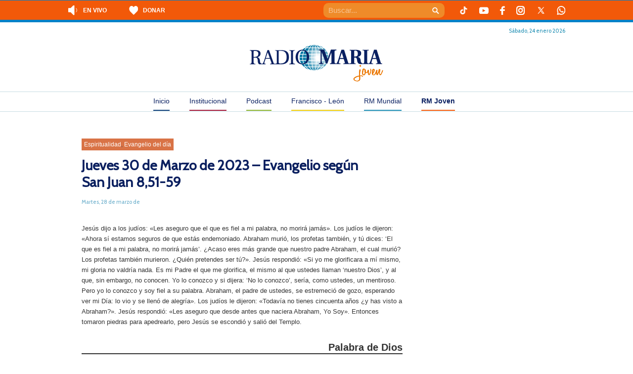

--- FILE ---
content_type: text/html; charset=UTF-8
request_url: https://radiomaria.org.ar/rm-joven/jueves-30-de-marzo-de-2023-evangelio-segun-san-juan-851-59/
body_size: 19760
content:
<!DOCTYPE html>
<!--[if IEMobile 7 ]> <html dir="ltr" lang="es" prefix="og: https://ogp.me/ns#"class="no-js iem7"> <![endif]-->
<!--[if lt IE 7 ]> <html dir="ltr" lang="es" prefix="og: https://ogp.me/ns#" class="no-js ie6"> <![endif]-->
<!--[if IE 7 ]> <html dir="ltr" lang="es" prefix="og: https://ogp.me/ns#" class="no-js ie7"> <![endif]-->
<!--[if IE 8 ]> <html dir="ltr" lang="es" prefix="og: https://ogp.me/ns#" class="no-js ie8"> <![endif]-->
<!--[if (gte IE 9)|(gt IEMobile 7)|!(IEMobile)|!(IE)]><!--><html dir="ltr" lang="es" prefix="og: https://ogp.me/ns#" class="no-js"><!--<![endif]-->
<head>
    <meta charset="UTF-8" />
    <meta http-equiv="X-UA-Compatible" content="IE=edge" />
    
        <meta name="viewport" content="width=device-width, initial-scale=1.0" />
    <link rel="profile" href="https://gmpg.org/xfn/11" />
    <link rel="pingback" href="https://radiomaria.org.ar/rm-joven/xmlrpc.php" />
    <link rel="shortcut icon" href="https://radiomaria.org.ar/favicon.ico" />

    	<script type="a1913ae3aef2529f3051e3f7-text/javascript">
		console.log('Function Rario Maria2019')
	try {
		console.log('__rocketLoaderDisabled')
		window.__rocketLoaderDisabled = true;
	} catch (e) {
		console.error("Error al desactivar Rocket Loader:", e);
	}
	</script>
    	<style>img:is([sizes="auto" i], [sizes^="auto," i]) { contain-intrinsic-size: 3000px 1500px }</style>
	
		<!-- All in One SEO 4.8.5 - aioseo.com -->
		
	<meta name="description" content="Jesús dijo a los judíos: &quot;Les aseguro que el que es fiel a mi palabra, no morirá jamás&quot;. Los judíos le dijeron: &quot;Ahora sí estamos seguros de que estás endemoniado. Abraham murió, los profetas también, y tú dices: &#039;El que es fiel a mi palabra, no morirá jamás&#039;. ¿Acaso eres más grande que nuestro padre" />
	<meta name="robots" content="max-image-preview:large" />
	<meta name="author" content="Radio Maria Joven"/>
	<link rel="canonical" href="https://radiomaria.org.ar/rm-joven/jueves-30-de-marzo-de-2023-evangelio-segun-san-juan-851-59/" />
	<meta name="generator" content="All in One SEO (AIOSEO) 4.8.5" />
		<meta property="og:locale" content="es_ES" />
		<meta property="og:site_name" content="RM Joven - RM Joven" />
		<meta property="og:type" content="article" />
		<meta property="og:title" content="Jueves 30 de Marzo de 2023 – Evangelio según San Juan 8,51-59 - RM Joven" />
		<meta property="og:description" content="Jesús dijo a los judíos: &quot;Les aseguro que el que es fiel a mi palabra, no morirá jamás&quot;. Los judíos le dijeron: &quot;Ahora sí estamos seguros de que estás endemoniado. Abraham murió, los profetas también, y tú dices: &#039;El que es fiel a mi palabra, no morirá jamás&#039;. ¿Acaso eres más grande que nuestro padre" />
		<meta property="og:url" content="https://radiomaria.org.ar/rm-joven/jueves-30-de-marzo-de-2023-evangelio-segun-san-juan-851-59/" />
		<meta property="article:published_time" content="2023-03-28T16:20:25+00:00" />
		<meta property="article:modified_time" content="2023-03-30T13:41:01+00:00" />
		<meta name="twitter:card" content="summary_large_image" />
		<meta name="twitter:title" content="Jueves 30 de Marzo de 2023 – Evangelio según San Juan 8,51-59 - RM Joven" />
		<meta name="twitter:description" content="Jesús dijo a los judíos: &quot;Les aseguro que el que es fiel a mi palabra, no morirá jamás&quot;. Los judíos le dijeron: &quot;Ahora sí estamos seguros de que estás endemoniado. Abraham murió, los profetas también, y tú dices: &#039;El que es fiel a mi palabra, no morirá jamás&#039;. ¿Acaso eres más grande que nuestro padre" />
		<script type="application/ld+json" class="aioseo-schema">
			{"@context":"https:\/\/schema.org","@graph":[{"@type":"BlogPosting","@id":"https:\/\/radiomaria.org.ar\/rm-joven\/jueves-30-de-marzo-de-2023-evangelio-segun-san-juan-851-59\/#blogposting","name":"Jueves 30 de Marzo de 2023 \u2013 Evangelio seg\u00fan San Juan 8,51-59 - RM Joven","headline":"Jueves 30 de Marzo de 2023 &#8211; Evangelio seg\u00fan San Juan 8,51-59","author":{"@id":"https:\/\/radiomaria.org.ar\/rm-joven\/author\/radiomariajoven\/#author"},"publisher":{"@id":"https:\/\/radiomaria.org.ar\/rm-joven\/#organization"},"image":{"@type":"ImageObject","url":"https:\/\/radiomaria.org.ar\/contenido\/uploads\/sites\/6\/2023\/03\/evangelio-1.jpg","width":1200,"height":802},"datePublished":"2023-03-28T13:20:25-03:00","dateModified":"2023-03-30T10:41:01-03:00","inLanguage":"es-ES","mainEntityOfPage":{"@id":"https:\/\/radiomaria.org.ar\/rm-joven\/jueves-30-de-marzo-de-2023-evangelio-segun-san-juan-851-59\/#webpage"},"isPartOf":{"@id":"https:\/\/radiomaria.org.ar\/rm-joven\/jueves-30-de-marzo-de-2023-evangelio-segun-san-juan-851-59\/#webpage"},"articleSection":"Espiritualidad, Evangelio del d\u00eda, Audio"},{"@type":"BreadcrumbList","@id":"https:\/\/radiomaria.org.ar\/rm-joven\/jueves-30-de-marzo-de-2023-evangelio-segun-san-juan-851-59\/#breadcrumblist","itemListElement":[{"@type":"ListItem","@id":"https:\/\/radiomaria.org.ar\/rm-joven#listItem","position":1,"name":"Home","item":"https:\/\/radiomaria.org.ar\/rm-joven","nextItem":{"@type":"ListItem","@id":"https:\/\/radiomaria.org.ar\/rm-joven\/category\/espiritualidad\/#listItem","name":"Espiritualidad"}},{"@type":"ListItem","@id":"https:\/\/radiomaria.org.ar\/rm-joven\/category\/espiritualidad\/#listItem","position":2,"name":"Espiritualidad","item":"https:\/\/radiomaria.org.ar\/rm-joven\/category\/espiritualidad\/","nextItem":{"@type":"ListItem","@id":"https:\/\/radiomaria.org.ar\/rm-joven\/category\/espiritualidad\/evangelio-del-dia\/#listItem","name":"Evangelio del d\u00eda"},"previousItem":{"@type":"ListItem","@id":"https:\/\/radiomaria.org.ar\/rm-joven#listItem","name":"Home"}},{"@type":"ListItem","@id":"https:\/\/radiomaria.org.ar\/rm-joven\/category\/espiritualidad\/evangelio-del-dia\/#listItem","position":3,"name":"Evangelio del d\u00eda","item":"https:\/\/radiomaria.org.ar\/rm-joven\/category\/espiritualidad\/evangelio-del-dia\/","nextItem":{"@type":"ListItem","@id":"https:\/\/radiomaria.org.ar\/rm-joven\/jueves-30-de-marzo-de-2023-evangelio-segun-san-juan-851-59\/#listItem","name":"Jueves 30 de Marzo de 2023 &#8211; Evangelio seg\u00fan San Juan 8,51-59"},"previousItem":{"@type":"ListItem","@id":"https:\/\/radiomaria.org.ar\/rm-joven\/category\/espiritualidad\/#listItem","name":"Espiritualidad"}},{"@type":"ListItem","@id":"https:\/\/radiomaria.org.ar\/rm-joven\/jueves-30-de-marzo-de-2023-evangelio-segun-san-juan-851-59\/#listItem","position":4,"name":"Jueves 30 de Marzo de 2023 &#8211; Evangelio seg\u00fan San Juan 8,51-59","previousItem":{"@type":"ListItem","@id":"https:\/\/radiomaria.org.ar\/rm-joven\/category\/espiritualidad\/evangelio-del-dia\/#listItem","name":"Evangelio del d\u00eda"}}]},{"@type":"Organization","@id":"https:\/\/radiomaria.org.ar\/rm-joven\/#organization","name":"RM Joven","description":"RM Joven","url":"https:\/\/radiomaria.org.ar\/rm-joven\/"},{"@type":"Person","@id":"https:\/\/radiomaria.org.ar\/rm-joven\/author\/radiomariajoven\/#author","url":"https:\/\/radiomaria.org.ar\/rm-joven\/author\/radiomariajoven\/","name":"Radio Maria Joven","image":{"@type":"ImageObject","@id":"https:\/\/radiomaria.org.ar\/rm-joven\/jueves-30-de-marzo-de-2023-evangelio-segun-san-juan-851-59\/#authorImage","url":"http:\/\/radiomaria.org.ar\/contenido\/uploads\/2019\/01\/Radio-Maria-Joven_avatar_1546613474-96x96.png","width":96,"height":96,"caption":"Radio Maria Joven"}},{"@type":"WebPage","@id":"https:\/\/radiomaria.org.ar\/rm-joven\/jueves-30-de-marzo-de-2023-evangelio-segun-san-juan-851-59\/#webpage","url":"https:\/\/radiomaria.org.ar\/rm-joven\/jueves-30-de-marzo-de-2023-evangelio-segun-san-juan-851-59\/","name":"Jueves 30 de Marzo de 2023 \u2013 Evangelio seg\u00fan San Juan 8,51-59 - RM Joven","description":"Jes\u00fas dijo a los jud\u00edos: \"Les aseguro que el que es fiel a mi palabra, no morir\u00e1 jam\u00e1s\". Los jud\u00edos le dijeron: \"Ahora s\u00ed estamos seguros de que est\u00e1s endemoniado. Abraham muri\u00f3, los profetas tambi\u00e9n, y t\u00fa dices: 'El que es fiel a mi palabra, no morir\u00e1 jam\u00e1s'. \u00bfAcaso eres m\u00e1s grande que nuestro padre","inLanguage":"es-ES","isPartOf":{"@id":"https:\/\/radiomaria.org.ar\/rm-joven\/#website"},"breadcrumb":{"@id":"https:\/\/radiomaria.org.ar\/rm-joven\/jueves-30-de-marzo-de-2023-evangelio-segun-san-juan-851-59\/#breadcrumblist"},"author":{"@id":"https:\/\/radiomaria.org.ar\/rm-joven\/author\/radiomariajoven\/#author"},"creator":{"@id":"https:\/\/radiomaria.org.ar\/rm-joven\/author\/radiomariajoven\/#author"},"image":{"@type":"ImageObject","url":"https:\/\/radiomaria.org.ar\/contenido\/uploads\/sites\/6\/2023\/03\/evangelio-1.jpg","@id":"https:\/\/radiomaria.org.ar\/rm-joven\/jueves-30-de-marzo-de-2023-evangelio-segun-san-juan-851-59\/#mainImage","width":1200,"height":802},"primaryImageOfPage":{"@id":"https:\/\/radiomaria.org.ar\/rm-joven\/jueves-30-de-marzo-de-2023-evangelio-segun-san-juan-851-59\/#mainImage"},"datePublished":"2023-03-28T13:20:25-03:00","dateModified":"2023-03-30T10:41:01-03:00"},{"@type":"WebSite","@id":"https:\/\/radiomaria.org.ar\/rm-joven\/#website","url":"https:\/\/radiomaria.org.ar\/rm-joven\/","name":"RM Joven","description":"RM Joven","inLanguage":"es-ES","publisher":{"@id":"https:\/\/radiomaria.org.ar\/rm-joven\/#organization"}}]}
		</script>
		<!-- All in One SEO -->


	<!-- This site is optimized with the Yoast SEO plugin v25.5 - https://yoast.com/wordpress/plugins/seo/ -->
	
	<link rel="canonical" href="https://radiomaria.org.ar/rm-joven/jueves-30-de-marzo-de-2023-evangelio-segun-san-juan-851-59/" />
	<meta property="og:locale" content="es_ES" />
	<meta property="og:type" content="article" />
	<meta property="og:title" content="Jueves 30 de Marzo de 2023 - Evangelio según San Juan 8,51-59 - RM Joven" />
	<meta property="og:description" content="Jesús dijo a los judíos: «Les aseguro que el que es fiel a mi palabra, no morirá jamás». Los judíos le dijeron: «Ahora sí estamos seguros de que estás endemoniado. Abraham murió, los profetas también, y tú dices: &#8216;El que es fiel a mi palabra, no morirá jamás&#8217;. ¿Acaso eres más grande que nuestro padre [&hellip;]" />
	<meta property="og:url" content="https://radiomaria.org.ar/rm-joven/jueves-30-de-marzo-de-2023-evangelio-segun-san-juan-851-59/" />
	<meta property="og:site_name" content="RM Joven" />
	<meta property="article:published_time" content="2023-03-28T16:20:25+00:00" />
	<meta property="article:modified_time" content="2023-03-30T13:41:01+00:00" />
	<meta property="og:image" content="https://radiomaria.org.ar/contenido/uploads/sites/6/2023/03/evangelio-1.jpg" />
	<meta property="og:image:width" content="1200" />
	<meta property="og:image:height" content="802" />
	<meta property="og:image:type" content="image/jpeg" />
	<meta name="author" content="Radio Maria Joven" />
	<script type="application/ld+json" class="yoast-schema-graph">{"@context":"https://schema.org","@graph":[{"@type":"WebPage","@id":"https://radiomaria.org.ar/rm-joven/jueves-30-de-marzo-de-2023-evangelio-segun-san-juan-851-59/","url":"https://radiomaria.org.ar/rm-joven/jueves-30-de-marzo-de-2023-evangelio-segun-san-juan-851-59/","name":"Jueves 30 de Marzo de 2023 - Evangelio según San Juan 8,51-59 - RM Joven","isPartOf":{"@id":"https://radiomaria.org.ar/rm-joven/#website"},"primaryImageOfPage":{"@id":"https://radiomaria.org.ar/rm-joven/jueves-30-de-marzo-de-2023-evangelio-segun-san-juan-851-59/#primaryimage"},"image":{"@id":"https://radiomaria.org.ar/rm-joven/jueves-30-de-marzo-de-2023-evangelio-segun-san-juan-851-59/#primaryimage"},"thumbnailUrl":"https://radiomaria.org.ar/contenido/uploads/sites/6/2023/03/evangelio-1.jpg","datePublished":"2023-03-28T16:20:25+00:00","dateModified":"2023-03-30T13:41:01+00:00","author":{"@id":"https://radiomaria.org.ar/rm-joven/#/schema/person/424f9edf9842e025dbd23aba80af3e1f"},"breadcrumb":{"@id":"https://radiomaria.org.ar/rm-joven/jueves-30-de-marzo-de-2023-evangelio-segun-san-juan-851-59/#breadcrumb"},"inLanguage":"es","potentialAction":[{"@type":"ReadAction","target":["https://radiomaria.org.ar/rm-joven/jueves-30-de-marzo-de-2023-evangelio-segun-san-juan-851-59/"]}]},{"@type":"ImageObject","inLanguage":"es","@id":"https://radiomaria.org.ar/rm-joven/jueves-30-de-marzo-de-2023-evangelio-segun-san-juan-851-59/#primaryimage","url":"https://radiomaria.org.ar/contenido/uploads/sites/6/2023/03/evangelio-1.jpg","contentUrl":"https://radiomaria.org.ar/contenido/uploads/sites/6/2023/03/evangelio-1.jpg","width":1200,"height":802},{"@type":"BreadcrumbList","@id":"https://radiomaria.org.ar/rm-joven/jueves-30-de-marzo-de-2023-evangelio-segun-san-juan-851-59/#breadcrumb","itemListElement":[{"@type":"ListItem","position":1,"name":"Portada","item":"https://radiomaria.org.ar/rm-joven/"},{"@type":"ListItem","position":2,"name":"Jueves 30 de Marzo de 2023 &#8211; Evangelio según San Juan 8,51-59"}]},{"@type":"WebSite","@id":"https://radiomaria.org.ar/rm-joven/#website","url":"https://radiomaria.org.ar/rm-joven/","name":"RM Joven","description":"RM Joven","potentialAction":[{"@type":"SearchAction","target":{"@type":"EntryPoint","urlTemplate":"https://radiomaria.org.ar/rm-joven/?s={search_term_string}"},"query-input":{"@type":"PropertyValueSpecification","valueRequired":true,"valueName":"search_term_string"}}],"inLanguage":"es"},{"@type":"Person","@id":"https://radiomaria.org.ar/rm-joven/#/schema/person/424f9edf9842e025dbd23aba80af3e1f","name":"Radio Maria Joven","image":{"@type":"ImageObject","inLanguage":"es","@id":"https://radiomaria.org.ar/rm-joven/#/schema/person/image/","url":"http://radiomaria.org.ar/contenido/uploads/2019/01/Radio-Maria-Joven_avatar_1546613474-96x96.png","contentUrl":"http://radiomaria.org.ar/contenido/uploads/2019/01/Radio-Maria-Joven_avatar_1546613474-96x96.png","caption":"Radio Maria Joven"},"url":"https://radiomaria.org.ar/rm-joven/author/radiomariajoven/"}]}</script>
	<!-- / Yoast SEO plugin. -->


<link rel='dns-prefetch' href='//cdnjs.cloudflare.com' />
<link rel='dns-prefetch' href='//netdna.bootstrapcdn.com' />
		<!-- This site uses the Google Analytics by MonsterInsights plugin v9.6.1 - Using Analytics tracking - https://www.monsterinsights.com/ -->
							<script src="//www.googletagmanager.com/gtag/js?id=G-45X1D7XZXN"  data-cfasync="false" data-wpfc-render="false" type="text/javascript" async></script>
			<script data-cfasync="false" data-wpfc-render="false" type="text/javascript">
				var mi_version = '9.6.1';
				var mi_track_user = true;
				var mi_no_track_reason = '';
								var MonsterInsightsDefaultLocations = {"page_location":"https:\/\/radiomaria.org.ar\/rm-joven\/jueves-30-de-marzo-de-2023-evangelio-segun-san-juan-851-59\/"};
								if ( typeof MonsterInsightsPrivacyGuardFilter === 'function' ) {
					var MonsterInsightsLocations = (typeof MonsterInsightsExcludeQuery === 'object') ? MonsterInsightsPrivacyGuardFilter( MonsterInsightsExcludeQuery ) : MonsterInsightsPrivacyGuardFilter( MonsterInsightsDefaultLocations );
				} else {
					var MonsterInsightsLocations = (typeof MonsterInsightsExcludeQuery === 'object') ? MonsterInsightsExcludeQuery : MonsterInsightsDefaultLocations;
				}

								var disableStrs = [
										'ga-disable-G-45X1D7XZXN',
									];

				/* Function to detect opted out users */
				function __gtagTrackerIsOptedOut() {
					for (var index = 0; index < disableStrs.length; index++) {
						if (document.cookie.indexOf(disableStrs[index] + '=true') > -1) {
							return true;
						}
					}

					return false;
				}

				/* Disable tracking if the opt-out cookie exists. */
				if (__gtagTrackerIsOptedOut()) {
					for (var index = 0; index < disableStrs.length; index++) {
						window[disableStrs[index]] = true;
					}
				}

				/* Opt-out function */
				function __gtagTrackerOptout() {
					for (var index = 0; index < disableStrs.length; index++) {
						document.cookie = disableStrs[index] + '=true; expires=Thu, 31 Dec 2099 23:59:59 UTC; path=/';
						window[disableStrs[index]] = true;
					}
				}

				if ('undefined' === typeof gaOptout) {
					function gaOptout() {
						__gtagTrackerOptout();
					}
				}
								window.dataLayer = window.dataLayer || [];

				window.MonsterInsightsDualTracker = {
					helpers: {},
					trackers: {},
				};
				if (mi_track_user) {
					function __gtagDataLayer() {
						dataLayer.push(arguments);
					}

					function __gtagTracker(type, name, parameters) {
						if (!parameters) {
							parameters = {};
						}

						if (parameters.send_to) {
							__gtagDataLayer.apply(null, arguments);
							return;
						}

						if (type === 'event') {
														parameters.send_to = monsterinsights_frontend.v4_id;
							var hookName = name;
							if (typeof parameters['event_category'] !== 'undefined') {
								hookName = parameters['event_category'] + ':' + name;
							}

							if (typeof MonsterInsightsDualTracker.trackers[hookName] !== 'undefined') {
								MonsterInsightsDualTracker.trackers[hookName](parameters);
							} else {
								__gtagDataLayer('event', name, parameters);
							}
							
						} else {
							__gtagDataLayer.apply(null, arguments);
						}
					}

					__gtagTracker('js', new Date());
					__gtagTracker('set', {
						'developer_id.dZGIzZG': true,
											});
					if ( MonsterInsightsLocations.page_location ) {
						__gtagTracker('set', MonsterInsightsLocations);
					}
										__gtagTracker('config', 'G-45X1D7XZXN', {"forceSSL":"true"} );
															window.gtag = __gtagTracker;										(function () {
						/* https://developers.google.com/analytics/devguides/collection/analyticsjs/ */
						/* ga and __gaTracker compatibility shim. */
						var noopfn = function () {
							return null;
						};
						var newtracker = function () {
							return new Tracker();
						};
						var Tracker = function () {
							return null;
						};
						var p = Tracker.prototype;
						p.get = noopfn;
						p.set = noopfn;
						p.send = function () {
							var args = Array.prototype.slice.call(arguments);
							args.unshift('send');
							__gaTracker.apply(null, args);
						};
						var __gaTracker = function () {
							var len = arguments.length;
							if (len === 0) {
								return;
							}
							var f = arguments[len - 1];
							if (typeof f !== 'object' || f === null || typeof f.hitCallback !== 'function') {
								if ('send' === arguments[0]) {
									var hitConverted, hitObject = false, action;
									if ('event' === arguments[1]) {
										if ('undefined' !== typeof arguments[3]) {
											hitObject = {
												'eventAction': arguments[3],
												'eventCategory': arguments[2],
												'eventLabel': arguments[4],
												'value': arguments[5] ? arguments[5] : 1,
											}
										}
									}
									if ('pageview' === arguments[1]) {
										if ('undefined' !== typeof arguments[2]) {
											hitObject = {
												'eventAction': 'page_view',
												'page_path': arguments[2],
											}
										}
									}
									if (typeof arguments[2] === 'object') {
										hitObject = arguments[2];
									}
									if (typeof arguments[5] === 'object') {
										Object.assign(hitObject, arguments[5]);
									}
									if ('undefined' !== typeof arguments[1].hitType) {
										hitObject = arguments[1];
										if ('pageview' === hitObject.hitType) {
											hitObject.eventAction = 'page_view';
										}
									}
									if (hitObject) {
										action = 'timing' === arguments[1].hitType ? 'timing_complete' : hitObject.eventAction;
										hitConverted = mapArgs(hitObject);
										__gtagTracker('event', action, hitConverted);
									}
								}
								return;
							}

							function mapArgs(args) {
								var arg, hit = {};
								var gaMap = {
									'eventCategory': 'event_category',
									'eventAction': 'event_action',
									'eventLabel': 'event_label',
									'eventValue': 'event_value',
									'nonInteraction': 'non_interaction',
									'timingCategory': 'event_category',
									'timingVar': 'name',
									'timingValue': 'value',
									'timingLabel': 'event_label',
									'page': 'page_path',
									'location': 'page_location',
									'title': 'page_title',
									'referrer' : 'page_referrer',
								};
								for (arg in args) {
																		if (!(!args.hasOwnProperty(arg) || !gaMap.hasOwnProperty(arg))) {
										hit[gaMap[arg]] = args[arg];
									} else {
										hit[arg] = args[arg];
									}
								}
								return hit;
							}

							try {
								f.hitCallback();
							} catch (ex) {
							}
						};
						__gaTracker.create = newtracker;
						__gaTracker.getByName = newtracker;
						__gaTracker.getAll = function () {
							return [];
						};
						__gaTracker.remove = noopfn;
						__gaTracker.loaded = true;
						window['__gaTracker'] = __gaTracker;
					})();
									} else {
										console.log("");
					(function () {
						function __gtagTracker() {
							return null;
						}

						window['__gtagTracker'] = __gtagTracker;
						window['gtag'] = __gtagTracker;
					})();
									}
			</script>
				<!-- / Google Analytics by MonsterInsights -->
		<script type="a1913ae3aef2529f3051e3f7-text/javascript">
/* <![CDATA[ */
window._wpemojiSettings = {"baseUrl":"https:\/\/s.w.org\/images\/core\/emoji\/16.0.1\/72x72\/","ext":".png","svgUrl":"https:\/\/s.w.org\/images\/core\/emoji\/16.0.1\/svg\/","svgExt":".svg","source":{"concatemoji":"https:\/\/radiomaria.org.ar\/rm-joven\/wp-includes\/js\/wp-emoji-release.min.js?ver=6.8.2"}};
/*! This file is auto-generated */
!function(s,n){var o,i,e;function c(e){try{var t={supportTests:e,timestamp:(new Date).valueOf()};sessionStorage.setItem(o,JSON.stringify(t))}catch(e){}}function p(e,t,n){e.clearRect(0,0,e.canvas.width,e.canvas.height),e.fillText(t,0,0);var t=new Uint32Array(e.getImageData(0,0,e.canvas.width,e.canvas.height).data),a=(e.clearRect(0,0,e.canvas.width,e.canvas.height),e.fillText(n,0,0),new Uint32Array(e.getImageData(0,0,e.canvas.width,e.canvas.height).data));return t.every(function(e,t){return e===a[t]})}function u(e,t){e.clearRect(0,0,e.canvas.width,e.canvas.height),e.fillText(t,0,0);for(var n=e.getImageData(16,16,1,1),a=0;a<n.data.length;a++)if(0!==n.data[a])return!1;return!0}function f(e,t,n,a){switch(t){case"flag":return n(e,"\ud83c\udff3\ufe0f\u200d\u26a7\ufe0f","\ud83c\udff3\ufe0f\u200b\u26a7\ufe0f")?!1:!n(e,"\ud83c\udde8\ud83c\uddf6","\ud83c\udde8\u200b\ud83c\uddf6")&&!n(e,"\ud83c\udff4\udb40\udc67\udb40\udc62\udb40\udc65\udb40\udc6e\udb40\udc67\udb40\udc7f","\ud83c\udff4\u200b\udb40\udc67\u200b\udb40\udc62\u200b\udb40\udc65\u200b\udb40\udc6e\u200b\udb40\udc67\u200b\udb40\udc7f");case"emoji":return!a(e,"\ud83e\udedf")}return!1}function g(e,t,n,a){var r="undefined"!=typeof WorkerGlobalScope&&self instanceof WorkerGlobalScope?new OffscreenCanvas(300,150):s.createElement("canvas"),o=r.getContext("2d",{willReadFrequently:!0}),i=(o.textBaseline="top",o.font="600 32px Arial",{});return e.forEach(function(e){i[e]=t(o,e,n,a)}),i}function t(e){var t=s.createElement("script");t.src=e,t.defer=!0,s.head.appendChild(t)}"undefined"!=typeof Promise&&(o="wpEmojiSettingsSupports",i=["flag","emoji"],n.supports={everything:!0,everythingExceptFlag:!0},e=new Promise(function(e){s.addEventListener("DOMContentLoaded",e,{once:!0})}),new Promise(function(t){var n=function(){try{var e=JSON.parse(sessionStorage.getItem(o));if("object"==typeof e&&"number"==typeof e.timestamp&&(new Date).valueOf()<e.timestamp+604800&&"object"==typeof e.supportTests)return e.supportTests}catch(e){}return null}();if(!n){if("undefined"!=typeof Worker&&"undefined"!=typeof OffscreenCanvas&&"undefined"!=typeof URL&&URL.createObjectURL&&"undefined"!=typeof Blob)try{var e="postMessage("+g.toString()+"("+[JSON.stringify(i),f.toString(),p.toString(),u.toString()].join(",")+"));",a=new Blob([e],{type:"text/javascript"}),r=new Worker(URL.createObjectURL(a),{name:"wpTestEmojiSupports"});return void(r.onmessage=function(e){c(n=e.data),r.terminate(),t(n)})}catch(e){}c(n=g(i,f,p,u))}t(n)}).then(function(e){for(var t in e)n.supports[t]=e[t],n.supports.everything=n.supports.everything&&n.supports[t],"flag"!==t&&(n.supports.everythingExceptFlag=n.supports.everythingExceptFlag&&n.supports[t]);n.supports.everythingExceptFlag=n.supports.everythingExceptFlag&&!n.supports.flag,n.DOMReady=!1,n.readyCallback=function(){n.DOMReady=!0}}).then(function(){return e}).then(function(){var e;n.supports.everything||(n.readyCallback(),(e=n.source||{}).concatemoji?t(e.concatemoji):e.wpemoji&&e.twemoji&&(t(e.twemoji),t(e.wpemoji)))}))}((window,document),window._wpemojiSettings);
/* ]]> */
</script>
<link rel='stylesheet' id='owl-slider-css-css' href='https://radiomaria.org.ar/contenido/plugins/radioMariaSlider//libs/OwlCarousel2-2.3.4/dist/assets/owl.carousel.min.css?ver=6.8.2' type='text/css' media='all' />
<link rel='stylesheet' id='owl-slider-css-theme-css' href='https://radiomaria.org.ar/contenido/plugins/radioMariaSlider//libs/OwlCarousel2-2.3.4/dist/assets/owl.theme.default.min.css?ver=6.8.2' type='text/css' media='all' />
<link rel='stylesheet' id='mediaelement-css' href='https://radiomaria.org.ar/rm-joven/wp-includes/js/mediaelement/mediaelementplayer-legacy.min.css?ver=4.2.17' type='text/css' media='all' />
<link rel='stylesheet' id='wp-mediaelement-css' href='https://radiomaria.org.ar/rm-joven/wp-includes/js/mediaelement/wp-mediaelement.min.css?ver=6.8.2' type='text/css' media='all' />
<style id='wp-emoji-styles-inline-css' type='text/css'>

	img.wp-smiley, img.emoji {
		display: inline !important;
		border: none !important;
		box-shadow: none !important;
		height: 1em !important;
		width: 1em !important;
		margin: 0 0.07em !important;
		vertical-align: -0.1em !important;
		background: none !important;
		padding: 0 !important;
	}
</style>
<link rel='stylesheet' id='wp-block-library-css' href='https://radiomaria.org.ar/rm-joven/wp-includes/css/dist/block-library/style.min.css?ver=6.8.2' type='text/css' media='all' />
<style id='classic-theme-styles-inline-css' type='text/css'>
/*! This file is auto-generated */
.wp-block-button__link{color:#fff;background-color:#32373c;border-radius:9999px;box-shadow:none;text-decoration:none;padding:calc(.667em + 2px) calc(1.333em + 2px);font-size:1.125em}.wp-block-file__button{background:#32373c;color:#fff;text-decoration:none}
</style>
<link rel='stylesheet' id='gutenberg-pdfjs-css' href='https://radiomaria.org.ar/contenido/plugins/pdfjs-viewer-shortcode/inc/../blocks/dist/style.css?ver=2.2.2' type='text/css' media='all' />
<style id='powerpress-player-block-style-inline-css' type='text/css'>


</style>
<style id='global-styles-inline-css' type='text/css'>
:root{--wp--preset--aspect-ratio--square: 1;--wp--preset--aspect-ratio--4-3: 4/3;--wp--preset--aspect-ratio--3-4: 3/4;--wp--preset--aspect-ratio--3-2: 3/2;--wp--preset--aspect-ratio--2-3: 2/3;--wp--preset--aspect-ratio--16-9: 16/9;--wp--preset--aspect-ratio--9-16: 9/16;--wp--preset--color--black: #000000;--wp--preset--color--cyan-bluish-gray: #abb8c3;--wp--preset--color--white: #ffffff;--wp--preset--color--pale-pink: #f78da7;--wp--preset--color--vivid-red: #cf2e2e;--wp--preset--color--luminous-vivid-orange: #ff6900;--wp--preset--color--luminous-vivid-amber: #fcb900;--wp--preset--color--light-green-cyan: #7bdcb5;--wp--preset--color--vivid-green-cyan: #00d084;--wp--preset--color--pale-cyan-blue: #8ed1fc;--wp--preset--color--vivid-cyan-blue: #0693e3;--wp--preset--color--vivid-purple: #9b51e0;--wp--preset--gradient--vivid-cyan-blue-to-vivid-purple: linear-gradient(135deg,rgba(6,147,227,1) 0%,rgb(155,81,224) 100%);--wp--preset--gradient--light-green-cyan-to-vivid-green-cyan: linear-gradient(135deg,rgb(122,220,180) 0%,rgb(0,208,130) 100%);--wp--preset--gradient--luminous-vivid-amber-to-luminous-vivid-orange: linear-gradient(135deg,rgba(252,185,0,1) 0%,rgba(255,105,0,1) 100%);--wp--preset--gradient--luminous-vivid-orange-to-vivid-red: linear-gradient(135deg,rgba(255,105,0,1) 0%,rgb(207,46,46) 100%);--wp--preset--gradient--very-light-gray-to-cyan-bluish-gray: linear-gradient(135deg,rgb(238,238,238) 0%,rgb(169,184,195) 100%);--wp--preset--gradient--cool-to-warm-spectrum: linear-gradient(135deg,rgb(74,234,220) 0%,rgb(151,120,209) 20%,rgb(207,42,186) 40%,rgb(238,44,130) 60%,rgb(251,105,98) 80%,rgb(254,248,76) 100%);--wp--preset--gradient--blush-light-purple: linear-gradient(135deg,rgb(255,206,236) 0%,rgb(152,150,240) 100%);--wp--preset--gradient--blush-bordeaux: linear-gradient(135deg,rgb(254,205,165) 0%,rgb(254,45,45) 50%,rgb(107,0,62) 100%);--wp--preset--gradient--luminous-dusk: linear-gradient(135deg,rgb(255,203,112) 0%,rgb(199,81,192) 50%,rgb(65,88,208) 100%);--wp--preset--gradient--pale-ocean: linear-gradient(135deg,rgb(255,245,203) 0%,rgb(182,227,212) 50%,rgb(51,167,181) 100%);--wp--preset--gradient--electric-grass: linear-gradient(135deg,rgb(202,248,128) 0%,rgb(113,206,126) 100%);--wp--preset--gradient--midnight: linear-gradient(135deg,rgb(2,3,129) 0%,rgb(40,116,252) 100%);--wp--preset--font-size--small: 13px;--wp--preset--font-size--medium: 20px;--wp--preset--font-size--large: 36px;--wp--preset--font-size--x-large: 42px;--wp--preset--spacing--20: 0.44rem;--wp--preset--spacing--30: 0.67rem;--wp--preset--spacing--40: 1rem;--wp--preset--spacing--50: 1.5rem;--wp--preset--spacing--60: 2.25rem;--wp--preset--spacing--70: 3.38rem;--wp--preset--spacing--80: 5.06rem;--wp--preset--shadow--natural: 6px 6px 9px rgba(0, 0, 0, 0.2);--wp--preset--shadow--deep: 12px 12px 50px rgba(0, 0, 0, 0.4);--wp--preset--shadow--sharp: 6px 6px 0px rgba(0, 0, 0, 0.2);--wp--preset--shadow--outlined: 6px 6px 0px -3px rgba(255, 255, 255, 1), 6px 6px rgba(0, 0, 0, 1);--wp--preset--shadow--crisp: 6px 6px 0px rgba(0, 0, 0, 1);}:where(.is-layout-flex){gap: 0.5em;}:where(.is-layout-grid){gap: 0.5em;}body .is-layout-flex{display: flex;}.is-layout-flex{flex-wrap: wrap;align-items: center;}.is-layout-flex > :is(*, div){margin: 0;}body .is-layout-grid{display: grid;}.is-layout-grid > :is(*, div){margin: 0;}:where(.wp-block-columns.is-layout-flex){gap: 2em;}:where(.wp-block-columns.is-layout-grid){gap: 2em;}:where(.wp-block-post-template.is-layout-flex){gap: 1.25em;}:where(.wp-block-post-template.is-layout-grid){gap: 1.25em;}.has-black-color{color: var(--wp--preset--color--black) !important;}.has-cyan-bluish-gray-color{color: var(--wp--preset--color--cyan-bluish-gray) !important;}.has-white-color{color: var(--wp--preset--color--white) !important;}.has-pale-pink-color{color: var(--wp--preset--color--pale-pink) !important;}.has-vivid-red-color{color: var(--wp--preset--color--vivid-red) !important;}.has-luminous-vivid-orange-color{color: var(--wp--preset--color--luminous-vivid-orange) !important;}.has-luminous-vivid-amber-color{color: var(--wp--preset--color--luminous-vivid-amber) !important;}.has-light-green-cyan-color{color: var(--wp--preset--color--light-green-cyan) !important;}.has-vivid-green-cyan-color{color: var(--wp--preset--color--vivid-green-cyan) !important;}.has-pale-cyan-blue-color{color: var(--wp--preset--color--pale-cyan-blue) !important;}.has-vivid-cyan-blue-color{color: var(--wp--preset--color--vivid-cyan-blue) !important;}.has-vivid-purple-color{color: var(--wp--preset--color--vivid-purple) !important;}.has-black-background-color{background-color: var(--wp--preset--color--black) !important;}.has-cyan-bluish-gray-background-color{background-color: var(--wp--preset--color--cyan-bluish-gray) !important;}.has-white-background-color{background-color: var(--wp--preset--color--white) !important;}.has-pale-pink-background-color{background-color: var(--wp--preset--color--pale-pink) !important;}.has-vivid-red-background-color{background-color: var(--wp--preset--color--vivid-red) !important;}.has-luminous-vivid-orange-background-color{background-color: var(--wp--preset--color--luminous-vivid-orange) !important;}.has-luminous-vivid-amber-background-color{background-color: var(--wp--preset--color--luminous-vivid-amber) !important;}.has-light-green-cyan-background-color{background-color: var(--wp--preset--color--light-green-cyan) !important;}.has-vivid-green-cyan-background-color{background-color: var(--wp--preset--color--vivid-green-cyan) !important;}.has-pale-cyan-blue-background-color{background-color: var(--wp--preset--color--pale-cyan-blue) !important;}.has-vivid-cyan-blue-background-color{background-color: var(--wp--preset--color--vivid-cyan-blue) !important;}.has-vivid-purple-background-color{background-color: var(--wp--preset--color--vivid-purple) !important;}.has-black-border-color{border-color: var(--wp--preset--color--black) !important;}.has-cyan-bluish-gray-border-color{border-color: var(--wp--preset--color--cyan-bluish-gray) !important;}.has-white-border-color{border-color: var(--wp--preset--color--white) !important;}.has-pale-pink-border-color{border-color: var(--wp--preset--color--pale-pink) !important;}.has-vivid-red-border-color{border-color: var(--wp--preset--color--vivid-red) !important;}.has-luminous-vivid-orange-border-color{border-color: var(--wp--preset--color--luminous-vivid-orange) !important;}.has-luminous-vivid-amber-border-color{border-color: var(--wp--preset--color--luminous-vivid-amber) !important;}.has-light-green-cyan-border-color{border-color: var(--wp--preset--color--light-green-cyan) !important;}.has-vivid-green-cyan-border-color{border-color: var(--wp--preset--color--vivid-green-cyan) !important;}.has-pale-cyan-blue-border-color{border-color: var(--wp--preset--color--pale-cyan-blue) !important;}.has-vivid-cyan-blue-border-color{border-color: var(--wp--preset--color--vivid-cyan-blue) !important;}.has-vivid-purple-border-color{border-color: var(--wp--preset--color--vivid-purple) !important;}.has-vivid-cyan-blue-to-vivid-purple-gradient-background{background: var(--wp--preset--gradient--vivid-cyan-blue-to-vivid-purple) !important;}.has-light-green-cyan-to-vivid-green-cyan-gradient-background{background: var(--wp--preset--gradient--light-green-cyan-to-vivid-green-cyan) !important;}.has-luminous-vivid-amber-to-luminous-vivid-orange-gradient-background{background: var(--wp--preset--gradient--luminous-vivid-amber-to-luminous-vivid-orange) !important;}.has-luminous-vivid-orange-to-vivid-red-gradient-background{background: var(--wp--preset--gradient--luminous-vivid-orange-to-vivid-red) !important;}.has-very-light-gray-to-cyan-bluish-gray-gradient-background{background: var(--wp--preset--gradient--very-light-gray-to-cyan-bluish-gray) !important;}.has-cool-to-warm-spectrum-gradient-background{background: var(--wp--preset--gradient--cool-to-warm-spectrum) !important;}.has-blush-light-purple-gradient-background{background: var(--wp--preset--gradient--blush-light-purple) !important;}.has-blush-bordeaux-gradient-background{background: var(--wp--preset--gradient--blush-bordeaux) !important;}.has-luminous-dusk-gradient-background{background: var(--wp--preset--gradient--luminous-dusk) !important;}.has-pale-ocean-gradient-background{background: var(--wp--preset--gradient--pale-ocean) !important;}.has-electric-grass-gradient-background{background: var(--wp--preset--gradient--electric-grass) !important;}.has-midnight-gradient-background{background: var(--wp--preset--gradient--midnight) !important;}.has-small-font-size{font-size: var(--wp--preset--font-size--small) !important;}.has-medium-font-size{font-size: var(--wp--preset--font-size--medium) !important;}.has-large-font-size{font-size: var(--wp--preset--font-size--large) !important;}.has-x-large-font-size{font-size: var(--wp--preset--font-size--x-large) !important;}
:where(.wp-block-post-template.is-layout-flex){gap: 1.25em;}:where(.wp-block-post-template.is-layout-grid){gap: 1.25em;}
:where(.wp-block-columns.is-layout-flex){gap: 2em;}:where(.wp-block-columns.is-layout-grid){gap: 2em;}
:root :where(.wp-block-pullquote){font-size: 1.5em;line-height: 1.6;}
</style>
<link rel='stylesheet' id='contact-form-7-css' href='https://radiomaria.org.ar/contenido/plugins/contact-form-7/includes/css/styles.css?ver=6.1' type='text/css' media='all' />
<link rel='stylesheet' id='font-awesome-css' href='//netdna.bootstrapcdn.com/font-awesome/4.1.0/css/font-awesome.css' type='text/css' media='screen' />
<link rel='stylesheet' id='radiomaria-style-css' href='https://radiomaria.org.ar/contenido/themes/radioMaria2019/style.css?ver=1.1' type='text/css' media='all' />
<!--[if IE]>
<link rel='stylesheet' id='radiomaria-style-ie-css' href='https://radiomaria.org.ar/contenido/themes/radioMaria2019/ie.css?ver=1.1' type='text/css' media='all' />
<![endif]-->
<!--[if lte IE 7]>
<link rel='stylesheet' id='radiomaria-style-ie6-css' href='https://radiomaria.org.ar/contenido/themes/radioMaria2019/ie6.css?ver=1.1' type='text/css' media='all' />
<![endif]-->
<link rel='stylesheet' id='fullcalendar-css-css' href='https://cdnjs.cloudflare.com/ajax/libs/fullcalendar/6.1.9/main.min.css?ver=6.8.2' type='text/css' media='all' />
<link rel='stylesheet' id='cyclone-template-style-dark-0-css' href='https://radiomaria.org.ar/contenido/plugins/cyclone-slider-2/templates/dark/style.css?ver=3.2.0' type='text/css' media='all' />
<link rel='stylesheet' id='cyclone-template-style-default-0-css' href='https://radiomaria.org.ar/contenido/plugins/cyclone-slider-2/templates/default/style.css?ver=3.2.0' type='text/css' media='all' />
<link rel='stylesheet' id='cyclone-template-style-radio-maria-content-slider-0-css' href='https://radiomaria.org.ar/contenido/plugins/cyclone-slider-2/templates/radio-maria-content-slider/style.css?ver=3.2.0' type='text/css' media='all' />
<link rel='stylesheet' id='cyclone-template-style-radio-maria-foto-slider-0-css' href='https://radiomaria.org.ar/contenido/plugins/cyclone-slider-2/templates/radio-maria-foto-slider/style.css?ver=3.2.0' type='text/css' media='all' />
<link rel='stylesheet' id='cyclone-template-style-radio-maria-main-slider-0-css' href='https://radiomaria.org.ar/contenido/plugins/cyclone-slider-2/templates/radio-maria-main-slider/style.css?ver=3.2.0' type='text/css' media='all' />
<link rel='stylesheet' id='cyclone-template-style-standard-0-css' href='https://radiomaria.org.ar/contenido/plugins/cyclone-slider-2/templates/standard/style.css?ver=3.2.0' type='text/css' media='all' />
<link rel='stylesheet' id='cyclone-template-style-thumbnails-0-css' href='https://radiomaria.org.ar/contenido/plugins/cyclone-slider-2/templates/thumbnails/style.css?ver=3.2.0' type='text/css' media='all' />
<script type="a1913ae3aef2529f3051e3f7-text/javascript" src="https://radiomaria.org.ar/rm-joven/wp-includes/js/jquery/jquery.min.js?ver=3.7.1" id="jquery-core-js"></script>
<script type="a1913ae3aef2529f3051e3f7-text/javascript" src="https://radiomaria.org.ar/rm-joven/wp-includes/js/jquery/jquery-migrate.min.js?ver=3.4.1" id="jquery-migrate-js"></script>
<script type="a1913ae3aef2529f3051e3f7-text/javascript" src="https://radiomaria.org.ar/contenido/plugins/google-analytics-for-wordpress/assets/js/frontend-gtag.min.js?ver=9.6.1" id="monsterinsights-frontend-script-js" async="async" data-wp-strategy="async"></script>
<script data-cfasync="false" data-wpfc-render="false" type="text/javascript" id='monsterinsights-frontend-script-js-extra'>/* <![CDATA[ */
var monsterinsights_frontend = {"js_events_tracking":"true","download_extensions":"doc,pdf,ppt,zip,xls,docx,pptx,xlsx","inbound_paths":"[]","home_url":"https:\/\/radiomaria.org.ar\/rm-joven","hash_tracking":"false","v4_id":"G-45X1D7XZXN"};/* ]]> */
</script>
<link rel="https://api.w.org/" href="https://radiomaria.org.ar/rm-joven/wp-json/" /><link rel="alternate" title="JSON" type="application/json" href="https://radiomaria.org.ar/rm-joven/wp-json/wp/v2/posts/42233" /><link rel="EditURI" type="application/rsd+xml" title="RSD" href="https://radiomaria.org.ar/rm-joven/xmlrpc.php?rsd" />
<meta name="generator" content="WordPress 6.8.2" />
<link rel='shortlink' href='https://radiomaria.org.ar/rm-joven/?p=42233' />
<link rel="alternate" title="oEmbed (JSON)" type="application/json+oembed" href="https://radiomaria.org.ar/rm-joven/wp-json/oembed/1.0/embed?url=https%3A%2F%2Fradiomaria.org.ar%2Frm-joven%2Fjueves-30-de-marzo-de-2023-evangelio-segun-san-juan-851-59%2F" />
<link rel="alternate" title="oEmbed (XML)" type="text/xml+oembed" href="https://radiomaria.org.ar/rm-joven/wp-json/oembed/1.0/embed?url=https%3A%2F%2Fradiomaria.org.ar%2Frm-joven%2Fjueves-30-de-marzo-de-2023-evangelio-segun-san-juan-851-59%2F&#038;format=xml" />
            <script type="a1913ae3aef2529f3051e3f7-text/javascript"><!--
                                function powerpress_pinw(pinw_url){window.open(pinw_url, 'PowerPressPlayer','toolbar=0,status=0,resizable=1,width=460,height=320');	return false;}
                //-->

                // tabnab protection
                window.addEventListener('load', function () {
                    // make all links have rel="noopener noreferrer"
                    document.querySelectorAll('a[target="_blank"]').forEach(link => {
                        link.setAttribute('rel', 'noopener noreferrer');
                    });
                });
            </script>
            
<style>
.scroll-back-to-top-wrapper {
    position: fixed;
	opacity: 0;
	visibility: hidden;
	overflow: hidden;
	text-align: center;
	z-index: 99999999;
    background-color: #0c8db5;
	color: #ffffff;
	width: 50px;
	height: 48px;
	line-height: 48px;
	right: 30px;
	bottom: 30px;
	padding-top: 2px;
	border-top-left-radius: 0px;
	border-top-right-radius: 0px;
	border-bottom-right-radius: 0px;
	border-bottom-left-radius: 0px;
	-webkit-transition: all 0.5s ease-in-out;
	-moz-transition: all 0.5s ease-in-out;
	-ms-transition: all 0.5s ease-in-out;
	-o-transition: all 0.5s ease-in-out;
	transition: all 0.5s ease-in-out;
}
.scroll-back-to-top-wrapper:hover {
	background-color: #888888;
  color: #eeeeee;
}
.scroll-back-to-top-wrapper.show {
    visibility:visible;
    cursor:pointer;
	opacity: 0.5;
}
.scroll-back-to-top-wrapper i.fa {
	line-height: inherit;
}
.scroll-back-to-top-wrapper .fa-lg {
	vertical-align: 0;
}
</style>	<script type="a1913ae3aef2529f3051e3f7-text/javascript">
	jQuery(document).ready(function($){
	    var isMobile = {
		Android: function() {
		    return navigator.userAgent.match(/Android/i);
		},
		BlackBerry: function() {
		    return navigator.userAgent.match(/BlackBerry/i);
		},
		iOS: function() {
		    return navigator.userAgent.match(/iPhone|iPad|iPod/i);
		},
		Opera: function() {
		    return navigator.userAgent.match(/Opera Mini/i);
		},
		Windows: function() {
		    return navigator.userAgent.match(/IEMobile/i);
		},
		Nokia: function() {
		    return (navigator.userAgent.match(/webOS/i) || navigator.userAgent.match(/Nokia/i));
		},
		any: function() {
		    return (isMobile.Android() || isMobile.BlackBerry() || isMobile.iOS() || isMobile.Opera() || isMobile.Windows() || isMobile.Nokia());
		}
	    };
	    if( isMobile.any() )
	    {
		$(".author-wa-icon").show();
	    }
	    else
	    {
		$(".wa-class").css('cursor', 'default').on('click', function( event ){
		    event.preventDefault();
		});
	    }
		    var rmPlayer = (document.rmPlayer)?document.rmPlayer:document.getElementById('playerrmaSound');

	    	});
	</script>
			   	<script type="a1913ae3aef2529f3051e3f7-text/javascript">
			jQuery(document).ready(function($){

				console.log('jquery radioMariaAhoraSonando');
				

				var data = {
						action: 'radioMariaAhoraSonando'
					};

					$.post("https://radiomaria.org.ar/rm-joven/wp-admin/admin-ajax.php?_wpnonce=56459c8f96", data, function(response) {

						console.log('jquery admin-ajax.php');
						$('.rm-content-sonando').html(response);
					});
		   	});
		   </script>
		   		    <script type="a1913ae3aef2529f3051e3f7-text/javascript">
			jQuery(document).ready(function ($) {
		  
			    $(".owl-carousel").owlCarousel({
				items:1,
				margin:10,
				autoHeight:true,
				loop:true,
				autoplay:true,
				autoplayTimeout:5000,
				autoplayHoverPause:true
			    });
		  
			});
		    </script>
		    		    <script type="a1913ae3aef2529f3051e3f7-text/javascript">
				var radioMariaProgramContentWrapperNewContentLastLoad = 0;
				jQuery(document).ready(function($){

				    scrollIt();

				    function scrollIt()
				    {
						$(window).scroll(function()
						{
						    if($("#radioMariaProgramContentWrapper").length)
						    {
								if($(window).scrollTop() + $(window).height() > $("#radioMariaProgramContentWrapper").offset().top + $("#radioMariaProgramContentWrapper").height() - 100)
								{
								    $(window).unbind('scroll');

								    loadContent();
								}
						    }
						});
				    }

				    function loadContent()
				    {
						$("#radioMariaProgramContentWrapperNewContent").show();

						var data = {
							    action: 'radioMariaProgramContentWrapperNewContent',
							    lastLoad: radioMariaProgramContentWrapperNewContentLastLoad,
							    postID: 42233							};

						$.post("https://radiomaria.org.ar/rm-joven/wp-admin/admin-ajax.php?_wpnonce=56459c8f96", data, function(response) {

						    //Oculto el cargando
						    $("#radioMariaProgramContentWrapperNewContent").hide();

						    //Imprimo el listado de Post
						    if(response != 0)
						    {
								$("#radioMariaProgramContentWrapper").append(response);

								$('audio').mediaelementplayer();

								radioMariaProgramContentWrapperNewContentLastLoad++;

								if(radioMariaProgramContentWrapperNewContentLastLoad < 3)
								{
								    scrollIt();
								}
								else
								{
								    //$(window).of('scroll');
								    $("#radioMariaProgramContentWrapper").append('<div id="radioMariaLoadContentBtn" style="text-align: center; background-color: #045589; color: #FFF; padding: 10px; border: 1px solid #073974;">Clic aquí para cargar más</div>');

								    $("#radioMariaLoadContentBtn").on( "click", function() {
										loadContent();

										$(this).remove();
								    });

								}
						    }
							else {
								console.log('else')
							}
						});
				    }
				});
		    </script>
		    <meta name="redi-version" content="1.2.7" /><noscript><style id="rocket-lazyload-nojs-css">.rll-youtube-player, [data-lazy-src]{display:none !important;}</style></noscript>
    <!--[if lt IE 9]>
    <script src="https://radiomaria.org.ar/contenido/themes/radioMaria2019/libs/respond.min.js"></script>
    <script src="https://radiomaria.org.ar/contenido/themes/radioMaria2019/libs/html5shiv.js"></script>
    <script src="https://radiomaria.org.ar/contenido/themes/radioMaria2019/libs/fix-z-index.js"></script>
    <![endif]-->

    <!--[if !lt IE 7]><!-->
    <link rel='stylesheet' id='radiomaria-style-responsive-css'  href='https://radiomaria.org.ar/contenido/themes/radioMaria2019/style-responsive.css?ver=4.1' type='text/css' media='all' />
    <!--<![endif]-->

	<!-- bootstrap -->
	<!-- Latest compiled and minified CSS -->
	<!-- <link rel="stylesheet" href="https://cdn.jsdelivr.net/npm/bootstrap@3.4.1/dist/css/bootstrap.min.css" integrity="sha384-HSMxcRTRxnN+Bdg0JdbxYKrThecOKuH5zCYotlSAcp1+c8xmyTe9GYg1l9a69psu" crossorigin="anonymous"> -->

	<!-- Optional theme -->
	<!-- <link rel="stylesheet" href="https://cdn.jsdelivr.net/npm/bootstrap@3.4.1/dist/css/bootstrap-theme.min.css" integrity="sha384-6pzBo3FDv/PJ8r2KRkGHifhEocL+1X2rVCTTkUfGk7/0pbek5mMa1upzvWbrUbOZ" crossorigin="anonymous"> -->

	<!-- Latest compiled and minified JavaScript -->
	<!-- <script src="https://cdn.jsdelivr.net/npm/bootstrap@3.4.1/dist/js/bootstrap.min.js" integrity="sha384-aJ21OjlMXNL5UyIl/XNwTMqvzeRMZH2w8c5cRVpzpU8Y5bApTppSuUkhZXN0VxHd" crossorigin="anonymous"></script> -->


   <!-- Google Tag Manager rm-joven -->
    <script type="a1913ae3aef2529f3051e3f7-text/javascript">(function(w,d,s,l,i){w[l]=w[l]||[];w[l].push({'gtm.start':
    new Date().getTime(),event:'gtm.js'});var f=d.getElementsByTagName(s)[0],
    j=d.createElement(s),dl=l!='dataLayer'?'&l='+l:'';j.async=true;j.src=
    'https://www.googletagmanager.com/gtm.js?id='+i+dl;f.parentNode.insertBefore(j,f);
    })(window,document,'script','dataLayer','GTM-NH6H2X9L');</script>
    <!-- End Google Tag Manager rm-joven -->



</head>
<body data-rsssl=1 class="wp-singular post-template-default single single-post postid-42233 single-format-audio wp-theme-radioMaria2019">

    <!-- Google Tag Manager rm-joven (noscript) -->
    <noscript><iframe src="https://www.googletagmanager.com/ns.html?id=GTM-NH6H2X9L"
    height="0" width="0" style="display:none;visibility:hidden"></iframe></noscript>
    <!-- End Google Tag Manager rm-joven (noscript) -->

<div id="page">
	<header role="banner">
		<div id="header-main">
		    <div class="bar tejiendo-redes">
						    <div class="wrapper">
				<a href="https://radiomaria.org.ar/rm-joven/rm-joven-radio/" class="en-vivo left" title="En Vivo"><span>EN VIVO</span></a>
				<a href="https://radiomaria.org.ar/sumate-con-tu-donacion" class="donar left" title="Donar"><span>DONAR</span></a>
				
								
				<a href="https://radiomaria.org.ar/institucional/whatsapp/" class="btn-whatsapp right" target="_blank" title="WhatsApp: 351 817 1593"></a>
				<a href=" https://x.com/OleadaJoven" class="btn-twitter right" target="_blank"></a>
				<a href="https://www.instagram.com/oleadajoven/" class="btn-instagram right" target="_blank"></a>
				<a href="https://www.facebook.com/LaOleadaJoven?fref=ts" class="btn-facebook right" target="_blank"></a>
				<a href="https://www.youtube.com/channel/UCHaAeo2M8wIY91DBiZqpfQQ" class="btn-youtube right" target="_blank"></a>
				<a href="https://www.tiktok.com/@radiomariaarg" class="btn-tiktok right" target="_blank"></a>

				<div id="search-form-wrapper" class="right">
				    <form role="search" method="get" id="searchform" action="https://radiomaria.org.ar/">
    <input name="buscar" id="s" type="text" class="search-input left" placeholder="Buscar..." />
    <a href="#" class="btn-search left" role="button"><div>&nbsp;</div></a>
    <input name="s" type="hidden" value="buscar" />
</form>

<script type="a1913ae3aef2529f3051e3f7-text/javascript">
    //console.log('console search v0.09')


document.addEventListener('DOMContentLoaded', () => {
    // Evitar que el script se cargue más de una vez
    if (window.searchLogInitialized) {
        console.warn('El script ya está inicializado.');
        return;
    }
    window.searchLogInitialized = true;

    // Observar el DOM dinámico
    const observer = new MutationObserver(() => {
        const searchInput = document.querySelector('#gsc-i-id2');
        const resultsContainer = document.querySelector('.gsc-results');

        if (searchInput && resultsContainer) {
            //console.log('Input y contenedor de resultados detectados:', searchInput, resultsContainer);

            // Desconectar el observador inicial
            observer.disconnect();

            let lastSearchQuery = '';
            let isFetching = false;

            // Observar los cambios en los resultados
            const resultsObserver = new MutationObserver(() => {
                const searchQuery = searchInput.value.trim();

                if (
                    searchQuery !== '' && // Asegurar que hay un valor
                    searchQuery !== lastSearchQuery && // Evitar duplicados
                    !isFetching // Prevenir solicitudes simultáneas
                ) {
                    //console.log('Nueva búsqueda detectada:', searchQuery);

                    // Actualizar estado
                    lastSearchQuery = searchQuery;
                    isFetching = true;

                    // Enviar la búsqueda al backend
                    fetch(ajax_object.ajax_url, {
                        method: 'POST',
                        headers: {
                            'Content-Type': 'application/x-www-form-urlencoded',
                        },
                        body: new URLSearchParams({
                            action: 'save_search_log',
                            search: searchQuery,
                        }),
                    })
                        .then((response) => {
                            if (!response.ok) {
                                throw new Error(`HTTP error! status: ${response.status}`);
                            }
                            return response.json();
                        })
                        .then((data) => {
                            /*
                            if (data.success) {
                                console.log('Búsqueda guardada con éxito:', data);
                            } else {
                                console.error('Error en la respuesta del servidor:', data);
                            }
                            */
                        })
                        .catch((error) => {
                            console.error('Error al guardar la búsqueda:', error);
                        })
                        .finally(() => {
                            isFetching = false; // Liberar bloqueo
                        });
                }
            });

            // Observar cambios en el contenedor de resultados
            resultsObserver.observe(resultsContainer, { childList: true, subtree: true });
        }
    });

    // Observar cambios en el cuerpo del documento
    observer.observe(document.body, { childList: true, subtree: true });
});



</script>				</div>

				<script type="a1913ae3aef2529f3051e3f7-text/javascript">
					console.log('console log desde search-form-wrapper')
				</script>

				<div class="clear"></div>
			    </div>
					    </div>
						    <div class="wrapper">
				<div class="date">sábado, 24 enero 2026</div>
				<a id="logo" href="https://radiomaria.org.ar/rm-joven" title="RM Joven" class="logo-tejiendo-redes"></a>
				<button id="btn-menu-responsive" type="button" class="right"></button>
				<div class="clear"></div>
			    </div>

					</div>
		<div id="header-sep"></div>
		<nav id="main-menu" role="navigation">

			
				<div class="wrapper">
										<ul id="menu-microsites" class="navmenu">
					    <li>
						<a href="https://radiomaria.org.ar/" >Inicio</a>
					    </li>
					    <li><a href="//radiomaria.org.ar/institucional/" class="menu-institucional" >Institucional</a><div class="submenu-wrapper">	<div class=" institucional">		<div class="wrapper">			<ul><li><a href="https://radiomaria.org.ar/institucional/quienes-somos/">Quienes Somos</a><li><a href="https://radiomaria.org.ar/sumate-con-tu-donacion">Donación</a><li><a href="https://radiomaria.org.ar/frecuencias">Donde Escucharnos</a><li><a href="https://radiomaria.org.ar/institucional/mira-radio-maria-tv/">Dónde ver Radio Maria TV</a><li><a href="https://radiomaria.org.ar/institucional/category/novedades/">Novedades</a><li><a href="https://radiomaria.org.ar/institucional/voluntariado/">Voluntariado</a><li><a href="https://radiomaria.org.ar/institucional/difusion/">Difusión</a><li><a href="http://www.radiomaria.org.ar/contacto">Contacto</a><li><a href="https://radiomaria.org.ar/institucional/category/balance-social/">Balance Social</a><li><a href="https://radiomaria.org.ar/institucional/category/res-17310/">Res. 173/10</a>			</ul>			<div class="clear"></div>		<div>	<div><div></li><li><a href="//radiomaria.org.ar/programacion/" class="menu-programacion" >Podcast</a><div class="submenu-wrapper">	<div class=" programacion">		<div class="wrapper">			<ul><li><a href="https://radiomaria.org.ar/grilla-programacion/">Grilla de Programación</a><li><a href="https://radiomaria.org.ar/escuchar-en-vivo/">Escuchar en Vivo</a><li><a href="https://radiomaria.org.ar/programacion/programas/catequesis/">Catequesis</a><li><a href="https://radiomaria.org.ar/programacion/programas/un-punto-de-vista/">Un punto de vista</a><li><a href="https://radiomaria.org.ar/programacion/programas/solo-por-hoy/">Sólo por hoy</a><li><a href="https://radiomaria.org.ar/programacion/programas/estamos-en-red/">Estamos en red</a><li><a href="https://radiomaria.org.ar/programacion/programas/acortando-distancias/">Acortando distancias</a><li><a href="https://radiomaria.org.ar/programacion/programas/bienaventurados/">Bienaventurados</a><li><a href="https://radiomaria.org.ar/programacion/programas/senderos-de-mi-tierra/">Senderos de mi tierra</a>			</ul>			<div class="clear"></div>		<div>	<div><div></li><li><a href="//radiomaria.org.ar/papa-francisco/" class="menu-papa-francisco" >Francisco - León</a><div class="submenu-wrapper">	<div class=" papa-francisco">		<div class="wrapper">			<ul><li><a href="https://radiomaria.org.ar/papa-francisco/category/papa-francisco/">Papa Francisco</a><li><a href="https://radiomaria.org.ar/papa-francisco/category/angelus/">Angelus</a><li><a href="https://radiomaria.org.ar/papa-francisco/category/noticias/">Noticias</a><li><a href="https://radiomaria.org.ar/papa-francisco/category/homilias/">Homilías</a><li><a href="https://radiomaria.org.ar/papa-francisco/category/audiencia-general/">Audiencia General</a>			</ul>			<div class="clear"></div>		<div>	<div><div></li><li><a href="//radiomaria.org.ar/actualidad/" class="menu-actualidad" >RM Mundial</a><div class="submenu-wrapper">	<div class=" actualidad">		<div class="wrapper">			<ul><li><a href="https://radiomaria.org.ar/actualidad/category/mariathon/">Mariathon</a><li><a href="https://radiomaria.org.ar/actualidad/category/familia-de-radio-maria/">Familia de Radio María</a><li><a href="https://radiomaria.org.ar/actualidad/category/europa/">Europa</a><li><a href="https://radiomaria.org.ar/actualidad/category/africa/">África</a><li><a href="https://radiomaria.org.ar/actualidad/category/america/">América</a><li><a href="https://radiomaria.org.ar/actualidad/category/asia-y-oceania/">Asia y Oceanía</a>			</ul>			<div class="clear"></div>		<div>	<div><div></li><li><a href="//radiomaria.org.ar/rm-joven/" class="menu-tejiendo-redes current-tejiendo-redes" >RM Joven</a><div class="submenu-wrapper">	<div class=" tejiendo-redes">		<div class="wrapper">			<ul><li><a href="https://radiomaria.org.ar/rm-joven/rm-joven-radio/">Radio María Joven en vivo</a><li><a href="https://radiomaria.org.ar/rm-joven/category/jmj-2019/">JMJ 2019</a><li><a href="https://radiomaria.org.ar/rm-joven/category/espiritualidad/evangelio-del-dia/">Evangelio del día</a><li><a href="https://radiomaria.org.ar/rm-joven/category/ser-joven/testimonios/">Testimonios</a>			</ul>			<div class="clear"></div>		<div>	<div><div></li>					    <li class="clear"></li>
					</ul>
					
					<div id="menu-responsive">
						<ul>
						    <li><a href="//radiomaria.org.ar/institucional/" class="menu-institucional" >Institucional</a><div class="submenu-wrapper">	<div class=" institucional">		<div class="wrapper">			<ul><li><a href="https://radiomaria.org.ar/institucional/quienes-somos/">Quienes Somos</a><li><a href="https://radiomaria.org.ar/sumate-con-tu-donacion">Donación</a><li><a href="https://radiomaria.org.ar/frecuencias">Donde Escucharnos</a><li><a href="https://radiomaria.org.ar/institucional/mira-radio-maria-tv/">Dónde ver Radio Maria TV</a><li><a href="https://radiomaria.org.ar/institucional/category/novedades/">Novedades</a><li><a href="https://radiomaria.org.ar/institucional/voluntariado/">Voluntariado</a><li><a href="https://radiomaria.org.ar/institucional/difusion/">Difusión</a><li><a href="http://www.radiomaria.org.ar/contacto">Contacto</a><li><a href="https://radiomaria.org.ar/institucional/category/balance-social/">Balance Social</a><li><a href="https://radiomaria.org.ar/institucional/category/res-17310/">Res. 173/10</a>			</ul>			<div class="clear"></div>		<div>	<div><div></li><li><a href="//radiomaria.org.ar/programacion/" class="menu-programacion" >Podcast</a><div class="submenu-wrapper">	<div class=" programacion">		<div class="wrapper">			<ul><li><a href="https://radiomaria.org.ar/grilla-programacion/">Grilla de Programación</a><li><a href="https://radiomaria.org.ar/escuchar-en-vivo/">Escuchar en Vivo</a><li><a href="https://radiomaria.org.ar/programacion/programas/catequesis/">Catequesis</a><li><a href="https://radiomaria.org.ar/programacion/programas/un-punto-de-vista/">Un punto de vista</a><li><a href="https://radiomaria.org.ar/programacion/programas/solo-por-hoy/">Sólo por hoy</a><li><a href="https://radiomaria.org.ar/programacion/programas/estamos-en-red/">Estamos en red</a><li><a href="https://radiomaria.org.ar/programacion/programas/acortando-distancias/">Acortando distancias</a><li><a href="https://radiomaria.org.ar/programacion/programas/bienaventurados/">Bienaventurados</a><li><a href="https://radiomaria.org.ar/programacion/programas/senderos-de-mi-tierra/">Senderos de mi tierra</a>			</ul>			<div class="clear"></div>		<div>	<div><div></li><li><a href="//radiomaria.org.ar/papa-francisco/" class="menu-papa-francisco" >Francisco - León</a><div class="submenu-wrapper">	<div class=" papa-francisco">		<div class="wrapper">			<ul><li><a href="https://radiomaria.org.ar/papa-francisco/category/papa-francisco/">Papa Francisco</a><li><a href="https://radiomaria.org.ar/papa-francisco/category/angelus/">Angelus</a><li><a href="https://radiomaria.org.ar/papa-francisco/category/noticias/">Noticias</a><li><a href="https://radiomaria.org.ar/papa-francisco/category/homilias/">Homilías</a><li><a href="https://radiomaria.org.ar/papa-francisco/category/audiencia-general/">Audiencia General</a>			</ul>			<div class="clear"></div>		<div>	<div><div></li><li><a href="//radiomaria.org.ar/actualidad/" class="menu-actualidad" >RM Mundial</a><div class="submenu-wrapper">	<div class=" actualidad">		<div class="wrapper">			<ul><li><a href="https://radiomaria.org.ar/actualidad/category/mariathon/">Mariathon</a><li><a href="https://radiomaria.org.ar/actualidad/category/familia-de-radio-maria/">Familia de Radio María</a><li><a href="https://radiomaria.org.ar/actualidad/category/europa/">Europa</a><li><a href="https://radiomaria.org.ar/actualidad/category/africa/">África</a><li><a href="https://radiomaria.org.ar/actualidad/category/america/">América</a><li><a href="https://radiomaria.org.ar/actualidad/category/asia-y-oceania/">Asia y Oceanía</a>			</ul>			<div class="clear"></div>		<div>	<div><div></li><li><a href="//radiomaria.org.ar/rm-joven/" class="menu-tejiendo-redes current-tejiendo-redes" >RM Joven</a><div class="submenu-wrapper">	<div class=" tejiendo-redes">		<div class="wrapper">			<ul><li><a href="https://radiomaria.org.ar/rm-joven/rm-joven-radio/">Radio María Joven en vivo</a><li><a href="https://radiomaria.org.ar/rm-joven/category/jmj-2019/">JMJ 2019</a><li><a href="https://radiomaria.org.ar/rm-joven/category/espiritualidad/evangelio-del-dia/">Evangelio del día</a><li><a href="https://radiomaria.org.ar/rm-joven/category/ser-joven/testimonios/">Testimonios</a>			</ul>			<div class="clear"></div>		<div>	<div><div></li>						    <li>
							<div id="search-form-wrapper-responsive">
							    <form role="search" method="get" id="searchform" action="https://radiomaria.org.ar/">
    <input name="buscar" id="s" type="text" class="search-input left" placeholder="Buscar..." />
    <a href="#" class="btn-search left" role="button"><div>&nbsp;</div></a>
    <input name="s" type="hidden" value="buscar" />
</form>

<script type="a1913ae3aef2529f3051e3f7-text/javascript">
    //console.log('console search v0.09')


document.addEventListener('DOMContentLoaded', () => {
    // Evitar que el script se cargue más de una vez
    if (window.searchLogInitialized) {
        console.warn('El script ya está inicializado.');
        return;
    }
    window.searchLogInitialized = true;

    // Observar el DOM dinámico
    const observer = new MutationObserver(() => {
        const searchInput = document.querySelector('#gsc-i-id2');
        const resultsContainer = document.querySelector('.gsc-results');

        if (searchInput && resultsContainer) {
            //console.log('Input y contenedor de resultados detectados:', searchInput, resultsContainer);

            // Desconectar el observador inicial
            observer.disconnect();

            let lastSearchQuery = '';
            let isFetching = false;

            // Observar los cambios en los resultados
            const resultsObserver = new MutationObserver(() => {
                const searchQuery = searchInput.value.trim();

                if (
                    searchQuery !== '' && // Asegurar que hay un valor
                    searchQuery !== lastSearchQuery && // Evitar duplicados
                    !isFetching // Prevenir solicitudes simultáneas
                ) {
                    //console.log('Nueva búsqueda detectada:', searchQuery);

                    // Actualizar estado
                    lastSearchQuery = searchQuery;
                    isFetching = true;

                    // Enviar la búsqueda al backend
                    fetch(ajax_object.ajax_url, {
                        method: 'POST',
                        headers: {
                            'Content-Type': 'application/x-www-form-urlencoded',
                        },
                        body: new URLSearchParams({
                            action: 'save_search_log',
                            search: searchQuery,
                        }),
                    })
                        .then((response) => {
                            if (!response.ok) {
                                throw new Error(`HTTP error! status: ${response.status}`);
                            }
                            return response.json();
                        })
                        .then((data) => {
                            /*
                            if (data.success) {
                                console.log('Búsqueda guardada con éxito:', data);
                            } else {
                                console.error('Error en la respuesta del servidor:', data);
                            }
                            */
                        })
                        .catch((error) => {
                            console.error('Error al guardar la búsqueda:', error);
                        })
                        .finally(() => {
                            isFetching = false; // Liberar bloqueo
                        });
                }
            });

            // Observar cambios en el contenedor de resultados
            resultsObserver.observe(resultsContainer, { childList: true, subtree: true });
        }
    });

    // Observar cambios en el cuerpo del documento
    observer.observe(document.body, { childList: true, subtree: true });
});



</script>							    <div class="clear"></div>
							</div>
						    </li>
						    <li class="links2">
							<div class="wrapper">
							    <a href="https://radiomaria.org.ar/institucional/whatsapp/" class="btn-whatsapp right" title="WhatsApp: 351 817 1593"></a>
							    <a href=" https://x.com/OleadaJoven" class="btn-twitter right"></a>
							    <a href="https://www.instagram.com/oleadajoven/" class="btn-instagram right"></a>
							    <a href="https://www.facebook.com/LaOleadaJoven?fref=ts" class="btn-facebook right"></a>
							    <a href="https://www.youtube.com/channel/UCHaAeo2M8wIY91DBiZqpfQQ" class="btn-youtube right"></a>
								<a href="https://www.tiktok.com/@radiomariaarg" class="btn-tiktok right" target="_blank"></a>
							    
							    <div class="clear"></div>
							</div>
						    </li>
						</ul>
					</div>
					<div class="clear"></div>
				</div>

			
		</nav>
		<div id="header-sep2"></div>
			</header>
<div id="fb-root"></div>
<script type="a1913ae3aef2529f3051e3f7-text/javascript">(function(d, s, id) {
  var js, fjs = d.getElementsByTagName(s)[0];
  if (d.getElementById(id)) return;
  js = d.createElement(s); js.id = id;
  js.src = "//connect.facebook.net/es_LA/sdk.js#xfbml=1&appId=560665230709613&version=v2.0";
  fjs.parentNode.insertBefore(js, fjs);
}(document, 'script', 'facebook-jssdk'));</script>

<div id="main" role="main" class="main-single">
	<div class="wrapper">
		<div class="big-col content-wrapper">
			
				<div class="row">
					<div class="category  content-category-tejiendo-redes"><a href="https://radiomaria.org.ar/rm-joven/category/espiritualidad/" rel="category tag">Espiritualidad</a>, <a href="https://radiomaria.org.ar/rm-joven/category/espiritualidad/evangelio-del-dia/" rel="category tag">Evangelio del día</a></div>
					<h1>Jueves 30 de Marzo de 2023 &#8211; Evangelio según San Juan 8,51-59</h1>
					<div class="date">martes, 28 de marzo de</div>

					
<p><br>Jesús dijo a los judíos: «Les aseguro que el que es fiel a mi palabra, no morirá jamás». Los judíos le dijeron: «Ahora sí estamos seguros de que estás endemoniado. Abraham murió, los profetas también, y tú dices: &#8216;El que es fiel a mi palabra, no morirá jamás&#8217;. ¿Acaso eres más grande que nuestro padre Abraham, el cual murió? Los profetas también murieron. ¿Quién pretendes ser tú?». Jesús respondió: «Si yo me glorificara a mí mismo, mi gloria no valdría nada. Es mi Padre el que me glorifica, el mismo al que ustedes llaman &#8216;nuestro Dios&#8217;, y al que, sin embargo, no conocen. Yo lo conozco y si dijera: &#8216;No lo conozco&#8217;, sería, como ustedes, un mentiroso. Pero yo lo conozco y soy fiel a su palabra. Abraham, el padre de ustedes, se estremeció de gozo, esperando ver mi Día: lo vio y se llenó de alegría». Los judíos le dijeron: «Todavía no tienes cincuenta años ¿y has visto a Abraham?». Jesús respondió: «Les aseguro que desde antes que naciera Abraham, Yo Soy». Entonces tomaron piedras para apedrearlo, pero Jesús se escondió y salió del Templo.</p>



<p></p>



<h2 class="has-text-align-right wp-block-heading">Palabra de Dios</h2>



<hr class="wp-block-separator has-alpha-channel-opacity" />



<audio class="wp-audio-shortcode" id="audio-42233-2" preload="none" style="width: 100%;" controls="controls"><source type="audio/mpeg" src="https://radiomaria.org.ar/_audios/20230330.mp3?_=2" /><a href="https://radiomaria.org.ar/_audios/20230330.mp3">https://radiomaria.org.ar/_audios/20230330.mp3</a></audio>



<h2 class="wp-block-heading">Padre Juan Molina | Sacerdote de Schoenstatt</h2>



<p></p>



<p>Te invito a rezar con el Evangelio de hoy jueves 30 de marzo. Nos vamos acercando a la Semana Santa, ya este domingo es Domingo de Ramos. El Evangelio nos pone en contexto. Contemplamos cómo las palabras de Jesús resultan cada vez más provocadoras. Vemos cómo las palabras de Jesús despiertan el rechazo e incluso la violencia preparándonos para lo que va a venir.</p>



<p>¿Qué es lo que tanto molesta? ¿Qué es lo que tanto afecta en su público, en sus interlocutores? La promesa de que el que guarda sus palabras no va a morir para siempre. La promesa de la resurrección, no encaja, no calza con la fe, con la costumbre, con la tradición de los judíos. Sobre todo porque no solamente se refiere a Él, sino que también incluye a todos. </p>



<p>Jesús habla un mensaje que no es bien recibido. Es un mensaje que rompe con una perspectiva limitada. Jesús quiere invitarnos a mirar más allá, a vivir más allá. Esto no lo pueden comprender y por eso la promesa de Jesús no es recibida, genera violencia, genera rechazo e incluso lo asumen como un insulto hacia Abraham y hacia su propia fe por ubicarse por encima de ellos. Jesús nos quiere regalar una promesa. Jesús nos quiere regalar una esperanza que necesita ser acogida y para eso es necesario superar algunas creencias que tantas veces nos limitan. Hay un más allá. Dejémonos alentar a mirar más allá.<br>Te deseo de corazón Dios te bendiga y que la virgencita te cubra con su manto.</p>



<figure class="wp-block-image size-large is-resized"><img fetchpriority="high" decoding="async" src="https://radiomaria.org.ar/contenido/uploads/sites/6/2023/03/evangelio-1-1024x684.jpg" alt="" class="wp-image-42123" width="512" height="342" srcset="https://radiomaria.org.ar/contenido/uploads/sites/6/2023/03/evangelio-1-1024x684.jpg 1024w, https://radiomaria.org.ar/contenido/uploads/sites/6/2023/03/evangelio-1-300x201.jpg 300w, https://radiomaria.org.ar/contenido/uploads/sites/6/2023/03/evangelio-1.jpg 1200w" sizes="(max-width: 512px) 100vw, 512px" /></figure>
<div class="powerpress_player" id="powerpress_player_9082"><!--[if lt IE 9]><script>document.createElement('audio');</script><![endif]-->
<audio class="wp-audio-shortcode" id="audio-42233-1" preload="none" style="width: 100%;" controls="controls"><source type="audio/mpeg" src="https://radiomaria.org.ar/_audios/20230330.mp3?_=1" /><a href="https://radiomaria.org.ar/_audios/20230330.mp3">https://radiomaria.org.ar/_audios/20230330.mp3</a></audio></div><p class="powerpress_links powerpress_links_mp3" style="margin-bottom: 1px !important;">Podcast: <a href="https://radiomaria.org.ar/_audios/20230330.mp3" class="powerpress_link_pinw" target="_blank" title="Reproducir en una nueva ventana" onclick="if (!window.__cfRLUnblockHandlers) return false; return powerpress_pinw('https://radiomaria.org.ar/rm-joven/?powerpress_pinw=42233-podcast');" rel="nofollow" data-cf-modified-a1913ae3aef2529f3051e3f7-="">Reproducir en una nueva ventana</a> | <a href="https://radiomaria.org.ar/_audios/20230330.mp3" class="powerpress_link_d" title="Descargar" rel="nofollow" download="20230330.mp3">Descargar</a></p>
					<div class="clear"></div>

					<div class="share">
						<a href="https://www.facebook.com/sharer/sharer.php?u=https://radiomaria.org.ar/rm-joven/jueves-30-de-marzo-de-2023-evangelio-segun-san-juan-851-59/" target="_blank"><img src="https://radiomaria.org.ar/contenido/themes/radioMaria2019/imgs/icon-share-fb.jpg" class="author-fb-icon" /></a>
						<a href="https://twitter.com/share?url=https://radiomaria.org.ar/rm-joven/jueves-30-de-marzo-de-2023-evangelio-segun-san-juan-851-59/" target="_blank"><img src="https://radiomaria.org.ar/contenido/themes/radioMaria2019/imgs/icon-share-tw.jpg" class="author-tw-icon" /></a>
						<a href="whatsapp://send?text=Jueves 30 de Marzo de 2023 &#8211; Evangelio según San Juan 8,51-59 https://radiomaria.org.ar/rm-joven/jueves-30-de-marzo-de-2023-evangelio-segun-san-juan-851-59/" target="_blank"><img src="https://radiomaria.org.ar/contenido/themes/radioMaria2019/imgs/icon-share-wa.jpg" class="author-wa-icon" /></a>
					</div>

					<div class="sep-bottom"></div>
				</div>

				
					
					
				
				<!-- 
				<div align="center" style="margin-top: 20px;">
					<div class="fb-comments" data-href="" data-numposts="5" data-colorscheme="light"></div>
				</div>
				-->

			
		</div>
		<div class="small-col sidebar sidebar-responsive-border">
	
			<style>
				#main .small-col {
					min-height: 50px;
					border: 0px solid #C7DCE2 !important;
				}
			</style>
			<!--
			<div class="side-widget">
				<div class="side-widget-title"><h4>Participa</h4></div>
				<div class="author">
					<a href="https://radiomaria.org.ar/rm-joven/author/radiomariajoven/">
						<img alt="Foto del avatar" src="https://radiomaria.org.ar/contenido/uploads/2019/01/Radio-Maria-Joven_avatar_1546613474.png" srcset="https://radiomaria.org.ar/contenido/uploads/2019/01/Radio-Maria-Joven_avatar_1546613474.png 2x" class="nolazy avatar avatar-80 photo" height="80" width="80" loading="lazy" decoding="async"/>					</a>
					<div>
						<a href="https://radiomaria.org.ar/rm-joven/author/radiomariajoven/">
							Radio Maria Joven						</a><br /><br />
											</div>
				</div>
				<div class="clear"></div>
			</div>
			-->
			</div>
<div class="clear"></div>	</div> <!-- .wrapper -->
	<div class="clear"></div>
		</div><!-- #main -->

		<footer role="contentinfo">
			<div id="footer-sep">

				
					<div class="wrapper">
						<div class="big-col">Todos los derechos reservados © 2024 - Radio María</div>
						<!--<div class="small-col"><a href="http://evoit.com" target="_blank">Diseño y Desarrollo web › EVO I.T.</a></div>-->
						<div class="clear"></div>
					</div>

				
			</div>
			<script type="a1913ae3aef2529f3051e3f7-text/javascript">
				console.log('Footer console.log')
			</script>
			<div id="footer-bottom">

				
					<div class="wrapper">
						<div class="big-col">

														<div class="half-col">
							    <h2>Contacto</h2>
							    <ul>
									<li>Dirección: Avenida Vélez Sarsfield 51 - 1º piso</li>
									<li>Código Postal: X5000JJA - Cuidad de Córdoba</li>
							    </ul>
							</div>
							<div class="half-col">
								<!-- <h2>WhatsApp: 3518171593</h2> -->
								<p>
									<strong><a href="https://wa.me/5493518171593" target="_blank">WhatsApp: 3518171593</a></strong>
								</p>
								<p>
									<strong><a href="tel:08107777777">Tel. 0810-777-7777</a></strong>																
								</p>
								

							    <ul>
									<li><a href="https://radiomaria.org.ar/contacto"><b>Dejar Mensaje</b></a></li>
							    </ul>
							</div>
							<div class="clear"></div>
						</div>
						<div class="small-col">
							<a href="https://radiomaria.org.ar/"><img src="https://radiomaria.org.ar/contenido/themes/radioMaria2019/imgs/logo-rm-footer.png" alt="RM Joven" class="right rm-f-logos"/></a>
							<div class="clear"></div>
							<a href="http://www.radiomaria.org" target="_blank"><img src="https://radiomaria.org.ar/contenido/themes/radioMaria2019/imgs/logo-wf-footer.png" alt="World Family" class="right rm-f-logos"/></a>
							<div class="clear"></div>
						</div>
						<div class="clear"></div>
					</div>

				
			</div>
		</footer><!-- #colophon -->
	</div><!-- #page -->
	<script type="speculationrules">
{"prefetch":[{"source":"document","where":{"and":[{"href_matches":"\/rm-joven\/*"},{"not":{"href_matches":["\/rm-joven\/wp-*.php","\/rm-joven\/wp-admin\/*","\/contenido\/uploads\/sites\/6\/*","\/contenido\/*","\/contenido\/plugins\/*","\/contenido\/themes\/radioMaria2019\/*","\/rm-joven\/*\\?(.+)"]}},{"not":{"selector_matches":"a[rel~=\"nofollow\"]"}},{"not":{"selector_matches":".no-prefetch, .no-prefetch a"}}]},"eagerness":"conservative"}]}
</script>
<div class="scroll-back-to-top-wrapper">
	<span class="scroll-back-to-top-inner">
					<i class="fa fa-2x fa-chevron-circle-up"></i>
			</span>
</div><script type="a1913ae3aef2529f3051e3f7-text/javascript" src="https://radiomaria.org.ar/contenido/plugins/radioMariaSlider//libs/OwlCarousel2-2.3.4/dist/owl.carousel.min.js" id="owl-slider-js-js"></script>
<script type="a1913ae3aef2529f3051e3f7-text/javascript" id="mediaelement-core-js-before">
/* <![CDATA[ */
var mejsL10n = {"language":"es","strings":{"mejs.download-file":"Descargar archivo","mejs.install-flash":"Est\u00e1s usando un navegador que no tiene Flash activo o instalado. Por favor, activa el componente del reproductor Flash o descarga la \u00faltima versi\u00f3n desde https:\/\/get.adobe.com\/flashplayer\/","mejs.fullscreen":"Pantalla completa","mejs.play":"Reproducir","mejs.pause":"Pausa","mejs.time-slider":"Control de tiempo","mejs.time-help-text":"Usa las teclas de direcci\u00f3n izquierda\/derecha para avanzar un segundo y las flechas arriba\/abajo para avanzar diez segundos.","mejs.live-broadcast":"Transmisi\u00f3n en vivo","mejs.volume-help-text":"Utiliza las teclas de flecha arriba\/abajo para aumentar o disminuir el volumen.","mejs.unmute":"Activar el sonido","mejs.mute":"Silenciar","mejs.volume-slider":"Control de volumen","mejs.video-player":"Reproductor de v\u00eddeo","mejs.audio-player":"Reproductor de audio","mejs.captions-subtitles":"Pies de foto \/ Subt\u00edtulos","mejs.captions-chapters":"Cap\u00edtulos","mejs.none":"Ninguna","mejs.afrikaans":"Afrik\u00e1ans","mejs.albanian":"Albano","mejs.arabic":"\u00c1rabe","mejs.belarusian":"Bielorruso","mejs.bulgarian":"B\u00falgaro","mejs.catalan":"Catal\u00e1n","mejs.chinese":"Chino","mejs.chinese-simplified":"Chino (Simplificado)","mejs.chinese-traditional":"Chino (Tradicional)","mejs.croatian":"Croata","mejs.czech":"Checo","mejs.danish":"Dan\u00e9s","mejs.dutch":"Neerland\u00e9s","mejs.english":"Ingl\u00e9s","mejs.estonian":"Estonio","mejs.filipino":"Filipino","mejs.finnish":"Fin\u00e9s","mejs.french":"Franc\u00e9s","mejs.galician":"Gallego","mejs.german":"Alem\u00e1n","mejs.greek":"Griego","mejs.haitian-creole":"Creole haitiano","mejs.hebrew":"Hebreo","mejs.hindi":"Indio","mejs.hungarian":"H\u00fangaro","mejs.icelandic":"Island\u00e9s","mejs.indonesian":"Indonesio","mejs.irish":"Irland\u00e9s","mejs.italian":"Italiano","mejs.japanese":"Japon\u00e9s","mejs.korean":"Coreano","mejs.latvian":"Let\u00f3n","mejs.lithuanian":"Lituano","mejs.macedonian":"Macedonio","mejs.malay":"Malayo","mejs.maltese":"Malt\u00e9s","mejs.norwegian":"Noruego","mejs.persian":"Persa","mejs.polish":"Polaco","mejs.portuguese":"Portugu\u00e9s","mejs.romanian":"Rumano","mejs.russian":"Ruso","mejs.serbian":"Serbio","mejs.slovak":"Eslovaco","mejs.slovenian":"Esloveno","mejs.spanish":"Espa\u00f1ol","mejs.swahili":"Swahili","mejs.swedish":"Sueco","mejs.tagalog":"Tagalo","mejs.thai":"Tailand\u00e9s","mejs.turkish":"Turco","mejs.ukrainian":"Ukraniano","mejs.vietnamese":"Vietnamita","mejs.welsh":"Gal\u00e9s","mejs.yiddish":"Yiddish"}};
/* ]]> */
</script>
<script type="a1913ae3aef2529f3051e3f7-text/javascript" src="https://radiomaria.org.ar/rm-joven/wp-includes/js/mediaelement/mediaelement-and-player.min.js?ver=4.2.17" id="mediaelement-core-js"></script>
<script type="a1913ae3aef2529f3051e3f7-text/javascript" src="https://radiomaria.org.ar/rm-joven/wp-includes/js/mediaelement/mediaelement-migrate.min.js?ver=6.8.2" id="mediaelement-migrate-js"></script>
<script type="a1913ae3aef2529f3051e3f7-text/javascript" id="mediaelement-js-extra">
/* <![CDATA[ */
var _wpmejsSettings = {"pluginPath":"\/rm-joven\/wp-includes\/js\/mediaelement\/","classPrefix":"mejs-","stretching":"responsive","audioShortcodeLibrary":"mediaelement","videoShortcodeLibrary":"mediaelement"};
/* ]]> */
</script>
<script type="a1913ae3aef2529f3051e3f7-text/javascript" src="https://radiomaria.org.ar/rm-joven/wp-includes/js/mediaelement/wp-mediaelement.min.js?ver=6.8.2" id="wp-mediaelement-js"></script>
<script type="a1913ae3aef2529f3051e3f7-text/javascript" src="https://radiomaria.org.ar/rm-joven/wp-includes/js/dist/hooks.min.js?ver=4d63a3d491d11ffd8ac6" id="wp-hooks-js"></script>
<script type="a1913ae3aef2529f3051e3f7-text/javascript" src="https://radiomaria.org.ar/rm-joven/wp-includes/js/dist/i18n.min.js?ver=5e580eb46a90c2b997e6" id="wp-i18n-js"></script>
<script type="a1913ae3aef2529f3051e3f7-text/javascript" id="wp-i18n-js-after">
/* <![CDATA[ */
wp.i18n.setLocaleData( { 'text direction\u0004ltr': [ 'ltr' ] } );
/* ]]> */
</script>
<script type="a1913ae3aef2529f3051e3f7-text/javascript" src="https://radiomaria.org.ar/contenido/plugins/contact-form-7/includes/swv/js/index.js?ver=6.1" id="swv-js"></script>
<script type="a1913ae3aef2529f3051e3f7-text/javascript" id="contact-form-7-js-translations">
/* <![CDATA[ */
( function( domain, translations ) {
	var localeData = translations.locale_data[ domain ] || translations.locale_data.messages;
	localeData[""].domain = domain;
	wp.i18n.setLocaleData( localeData, domain );
} )( "contact-form-7", {"translation-revision-date":"2025-06-26 10:54:55+0000","generator":"GlotPress\/4.0.1","domain":"messages","locale_data":{"messages":{"":{"domain":"messages","plural-forms":"nplurals=2; plural=n != 1;","lang":"es"},"This contact form is placed in the wrong place.":["Este formulario de contacto est\u00e1 situado en el lugar incorrecto."],"Error:":["Error:"]}},"comment":{"reference":"includes\/js\/index.js"}} );
/* ]]> */
</script>
<script type="a1913ae3aef2529f3051e3f7-text/javascript" id="contact-form-7-js-before">
/* <![CDATA[ */
var wpcf7 = {
    "api": {
        "root": "https:\/\/radiomaria.org.ar\/rm-joven\/wp-json\/",
        "namespace": "contact-form-7\/v1"
    },
    "cached": 1
};
/* ]]> */
</script>
<script type="a1913ae3aef2529f3051e3f7-text/javascript" src="https://radiomaria.org.ar/contenido/plugins/contact-form-7/includes/js/index.js?ver=6.1" id="contact-form-7-js"></script>
<script type="a1913ae3aef2529f3051e3f7-text/javascript" id="search-log-script-js-extra">
/* <![CDATA[ */
var ajax_object = {"ajax_url":"https:\/\/radiomaria.org.ar\/rm-joven\/wp-admin\/admin-ajax.php"};
/* ]]> */
</script>
<script type="a1913ae3aef2529f3051e3f7-text/javascript" src="https://radiomaria.org.ar/contenido/plugins/qk-plugin-radiomaria/search-log.js?ver=1.0" id="search-log-script-js"></script>
<script type="a1913ae3aef2529f3051e3f7-text/javascript" id="scroll-back-to-top-js-extra">
/* <![CDATA[ */
var scrollBackToTop = {"scrollDuration":"500","fadeDuration":"0.5"};
/* ]]> */
</script>
<script type="a1913ae3aef2529f3051e3f7-text/javascript" src="https://radiomaria.org.ar/contenido/plugins/scroll-back-to-top/assets/js/scroll-back-to-top.js" id="scroll-back-to-top-js"></script>
<script type="a1913ae3aef2529f3051e3f7-text/javascript" src="https://radiomaria.org.ar/rm-joven/wp-includes/js/jquery/ui/core.min.js?ver=1.13.3" id="jquery-ui-core-js"></script>
<script type="a1913ae3aef2529f3051e3f7-text/javascript" src="https://radiomaria.org.ar/rm-joven/wp-includes/js/jquery/ui/tabs.min.js?ver=1.13.3" id="jquery-ui-tabs-js"></script>
<script type="a1913ae3aef2529f3051e3f7-text/javascript" src="https://radiomaria.org.ar/rm-joven/wp-includes/js/jquery/ui/tooltip.min.js?ver=1.13.3" id="jquery-ui-tooltip-js"></script>
<script type="a1913ae3aef2529f3051e3f7-text/javascript" src="https://radiomaria.org.ar/contenido/themes/radioMaria2019/libs/functions.js?ver=1.0" id="radiomaria-functions-js"></script>
<script type="a1913ae3aef2529f3051e3f7-text/javascript" src="https://radiomaria.org.ar/contenido/themes/radioMaria2019/libs/main-menu.js?ver=1.0" id="radiomaria-main-menu-js"></script>
<script type="a1913ae3aef2529f3051e3f7-text/javascript" src="https://cdnjs.cloudflare.com/ajax/libs/fullcalendar/6.1.9/index.global.min.js" id="fullcalendar-js"></script>
<script type="a1913ae3aef2529f3051e3f7-text/javascript" src="https://cdnjs.cloudflare.com/ajax/libs/moment.js/2.29.4/moment.min.js" id="moment-js-js"></script>
<script type="a1913ae3aef2529f3051e3f7-text/javascript" src="https://radiomaria.org.ar/contenido/plugins/cyclone-slider-2/libs/cycle2/jquery.cycle2.min.js?ver=3.2.0" id="jquery-cycle2-js"></script>
<script type="a1913ae3aef2529f3051e3f7-text/javascript" src="https://radiomaria.org.ar/contenido/plugins/cyclone-slider-2/libs/cycle2/jquery.cycle2.carousel.min.js?ver=3.2.0" id="jquery-cycle2-carousel-js"></script>
<script type="a1913ae3aef2529f3051e3f7-text/javascript" src="https://radiomaria.org.ar/contenido/plugins/cyclone-slider-2/libs/cycle2/jquery.cycle2.swipe.min.js?ver=3.2.0" id="jquery-cycle2-swipe-js"></script>
<script type="a1913ae3aef2529f3051e3f7-text/javascript" src="https://radiomaria.org.ar/contenido/plugins/cyclone-slider-2/libs/cycle2/jquery.cycle2.tile.min.js?ver=3.2.0" id="jquery-cycle2-tile-js"></script>
<script type="a1913ae3aef2529f3051e3f7-text/javascript" src="https://radiomaria.org.ar/contenido/plugins/cyclone-slider-2/libs/cycle2/jquery.cycle2.video.min.js?ver=3.2.0" id="jquery-cycle2-video-js"></script>
<script type="a1913ae3aef2529f3051e3f7-text/javascript" src="https://radiomaria.org.ar/contenido/plugins/cyclone-slider-2/templates/dark/script.js?ver=3.2.0" id="cyclone-template-script-dark-0-js"></script>
<script type="a1913ae3aef2529f3051e3f7-text/javascript" src="https://radiomaria.org.ar/contenido/plugins/cyclone-slider-2/templates/thumbnails/script.js?ver=3.2.0" id="cyclone-template-script-thumbnails-0-js"></script>
<script type="a1913ae3aef2529f3051e3f7-text/javascript" src="https://radiomaria.org.ar/contenido/plugins/cyclone-slider-2/libs/vimeo-player-js/player.js?ver=3.2.0" id="vimeo-player-js-js"></script>
<script type="a1913ae3aef2529f3051e3f7-text/javascript" src="https://radiomaria.org.ar/contenido/plugins/cyclone-slider-2/js/client.js?ver=3.2.0" id="cyclone-client-js"></script>
<script type="a1913ae3aef2529f3051e3f7-text/javascript" src="https://radiomaria.org.ar/contenido/plugins/powerpress/player.min.js?ver=6.8.2" id="powerpress-player-js"></script>
<script src="/cdn-cgi/scripts/7d0fa10a/cloudflare-static/rocket-loader.min.js" data-cf-settings="a1913ae3aef2529f3051e3f7-|49" defer></script><script defer src="https://static.cloudflareinsights.com/beacon.min.js/vcd15cbe7772f49c399c6a5babf22c1241717689176015" integrity="sha512-ZpsOmlRQV6y907TI0dKBHq9Md29nnaEIPlkf84rnaERnq6zvWvPUqr2ft8M1aS28oN72PdrCzSjY4U6VaAw1EQ==" data-cf-beacon='{"version":"2024.11.0","token":"662cc4d5f1d64e1d8a3659a1e224abe4","server_timing":{"name":{"cfCacheStatus":true,"cfEdge":true,"cfExtPri":true,"cfL4":true,"cfOrigin":true,"cfSpeedBrain":true},"location_startswith":null}}' crossorigin="anonymous"></script>
</body>
</html>
<!--
Performance optimized by W3 Total Cache. Learn more: https://www.boldgrid.com/w3-total-cache/

Almacenamiento en caché de páginas con Disk (DONOTCACHEPAGE constant is defined) 

Served from: radiomaria.org.ar @ 2026-01-24 08:48:35 by W3 Total Cache
-->

--- FILE ---
content_type: text/css
request_url: https://radiomaria.org.ar/contenido/plugins/cyclone-slider-2/templates/radio-maria-main-slider/style.css?ver=3.2.0
body_size: 646
content:
/*** Template Radio Maria Main Slider ***/
.radio-maria-main-slider .cycloneslider-slide{
	background: none !important; /* Add background to prevent slides from peeking behind the current slide when fx=scrollHorz and hideNonActive=false */
	z-index: 1 !important;
}
/*** Prev/Next ***/
.radio-maria-main-slider .cycloneslider-prev,
.radio-maria-main-slider .cycloneslider-next{
    top: 90% !important;
    background: none !important;
	opacity: 1 !important;
    box-shadow: none !important;
}
.radio-maria-main-slider .cycloneslider-prev{
    left: auto !important;
    right: 50px !important;
}
.radio-maria-main-slider .cycloneslider-prev .arrow{
	border: 0 !important;
	background: url(imgs/slider-arrow.png) left top no-repeat !important;
	width: 13px;
	height: 14px;
}
.radio-maria-main-slider .cycloneslider-next .arrow{
	border: 0 !important;
	background: url(imgs/slider-arrow.png) -14px top no-repeat !important;
	width: 13px;
	height: 14px;
}
.radio-maria-main-slider .cycloneslider-pager span.cycle-pager-active {
    background-color: #CCC;
}
/*** Caption ***/
.radio-maria-main-slider .cycloneslider-caption{
    opacity: 1 !important;
    background-color: rgba(37, 171, 216, .8) !important;
    font-family: 'Cabin', sans-serif;
    padding: 0 !important;
}
.radio-maria-main-slider .cycloneslider-caption a {
	text-decoration: none;
	color: #FFF;
    text-shadow: 1px 1px 3px rgba(0, 0, 0, 0.5);
}
.radio-maria-main-slider .cycloneslider-caption .cycloneslider-caption-title {
	font-size: 34px;
	opacity: 1 !important;
	padding: 0 !important;
	margin: 20px;
	width: 90%;
}
.radio-maria-main-slider .cycloneslider-caption .cycloneslider-caption-description {
    font-size: 14px !important;
    padding-right: 90px !important;
    font-size: 13px;
    font-family: Verdana, Arial, Helvetica, sans-serif;
    display: none;
}
/*** Author ***/
.radio-maria-main-slider .cycloneslider-author {
	background-color: rgba(255, 255, 255, .8);
	border-top: 1px solid #143269;
	border-left: 3px solid #D1E1E8;
	border-right: 3px solid #D1E1E8;
	border-bottom: 3px solid #D1E1E8;
	display: none;
}
.radio-maria-main-slider .cycloneslider-author div {
	min-width: 80px;
}
.radio-maria-main-slider .cycloneslider-author img {
	width:auto;
	height:auto;
	vertical-align: middle;
	margin: 3px 10px 3px 3px !important;
	display: inline !important;
}
.radio-maria-main-slider .cycloneslider-author img.avatar {
	border: 1px solid #848580 !important;
}
.radio-maria-main-slider .cycloneslider-author a {
	font-family: 'Cabin', sans-serif;
    font-size: 13px;
    font-weight: bold;
    text-decoration: none;
    color: #2893B5;
    text-shadow: 2px 2px 3px rgba(0, 0, 0, 0.15);
}
@media only screen and (min-width: 720px) and (max-width: 1005px) {
	.radio-maria-main-slider, .radio-maria-main-slider .cycloneslider-slides {
		height: 390px !important;
	}
}
@media only screen and (max-width: 720px) {
	.radio-maria-main-slider {
		margin: 17px auto !important;
		width: 265px !important;
		height: 166px !important;
	}
	.radio-maria-main-slider .cycloneslider-caption .cycloneslider-caption-title {
		font-size: 13px;
 	   	font-family: Verdana, Arial, Helvetica, sans-serif;
 	   	margin: 10px;
	}
	.radio-maria-main-slider, .radio-maria-main-slider .cycloneslider-slides {
		height: 166px !important;
	}
	.radio-maria-main-slider .cycloneslider-prev{
	    right: 25px !important;
	}
}

--- FILE ---
content_type: application/javascript
request_url: https://radiomaria.org.ar/contenido/themes/radioMaria2019/libs/main-menu.js?ver=1.0
body_size: 72
content:
(function($) {

	/**
	 * fix para IE6. Acomoda el ancho
	 */
	$( window ).resize(function() {
		if ($.browser && $.browser.msie && $.browser.version.substr(0,1)<7)
		{
			$( ".submenu-wrapper" ).width( $( window ).width() );
		}
	});

	/**
	 * Maneja el menú
	 */
	$("ul#menu-microsites > li").hover(
		function(event) {

			event.stopPropagation();

			if ($( ".submenu-wrapper", $( this ) ).hasClass("submenu-wrapper-open") == false)
			{
				/*$( ".submenu-wrapper", $( this ) ).stop().delay(200).slideDown("fast").addClass("submenu-wrapper-open");*/
				$( ".submenu-wrapper", $( this ) ).stop().delay(200).fadeTo( 400, 1 ).addClass("submenu-wrapper-open");

				//Fix para IE6. Acomodo el ancho y el zindex.
				// if ($.browser.msie && $.browser.version.substr(0,1)<7)
				// {
				// 	$( ".submenu-wrapper", $( this ) ).width( $( window ).width() ).fixZIndex();
				// }
			}
		},
		function(event) {

			event.stopPropagation();

			if ($( ".submenu-wrapper", $( this ) ).hasClass("submenu-wrapper-open") == true)
			{
				$( ".submenu-wrapper-open", 'ul#menu-microsites > li' ).stop().hide().removeClass("submenu-wrapper-open");
			}
		}
    );
}(jQuery));
